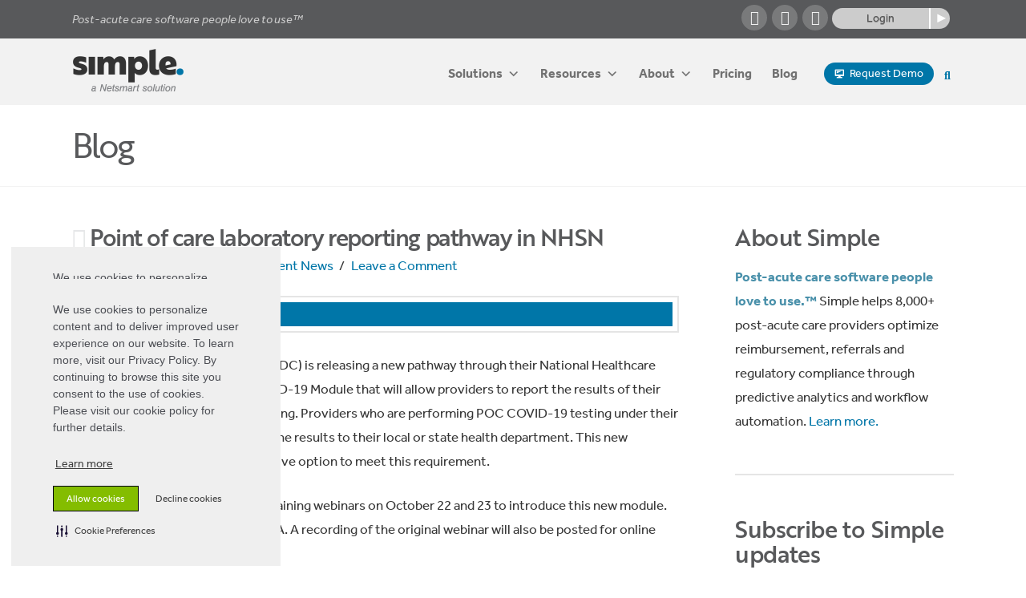

--- FILE ---
content_type: text/html; charset=UTF-8
request_url: https://www.simpleltc.com/point-of-care-laboratory-reporting-pathway-in-nhsn/
body_size: 22206
content:
<!DOCTYPE html>
<html class="no-js" lang="en-US">
<head>
<meta charset="UTF-8">
<meta name="viewport" content="width=device-width, initial-scale=1.0">
<link rel="pingback" href="https://www.simple.health/xmlrpc.php">
<meta name='robots' content='index, follow, max-image-preview:large, max-snippet:-1, max-video-preview:-1' />
	<style>img:is([sizes="auto" i], [sizes^="auto," i]) { contain-intrinsic-size: 3000px 1500px }</style>
	<!-- After adding this script, call setConsentBannerParams({uuid: <unique id> }) to set unique ID for a customer.  -->
<script>
(function () {
	var s = document.createElement('script');
	s.src = 'https://cdn-prod.securiti.ai/consent/cookie-consent-sdk-loader.js';
	s.setAttribute('data-tenant-uuid', 'd823dad3-72b2-4240-9d4e-f8b09a9a00ac');
	s.setAttribute('data-domain-uuid', '1b4e3c9a-065d-4751-9031-d65f759a9984');
	s.setAttribute('data-backend-url', 'https://app.securiti.ai');
	s.setAttribute('data-skip-css', 'false');
	s.defer = true;
	var parent_node = document.head || document.body;
	parent_node.appendChild(s);
})()
</script>
<!-- After adding this script, call setConsentBannerParams({uuid: <unique id> }) to set unique ID for a customer.  -->
<script type="text/javascript" src="https://cdn-prod.securiti.ai/consent/auto_blocking/d823dad3-72b2-4240-9d4e-f8b09a9a00ac/1b4e3c9a-065d-4751-9031-d65f759a9984.js"></script>

	<!-- This site is optimized with the Yoast SEO Premium plugin v26.1 (Yoast SEO v26.1.1) - https://yoast.com/wordpress/plugins/seo/ -->
	<title>Point of care laboratory reporting pathway in NHSN &#8211; Simple, a Netsmart solution</title>
	<link rel="canonical" href="https://www.simple.health/point-of-care-laboratory-reporting-pathway-in-nhsn/" />
	<meta property="og:locale" content="en_US" />
	<meta property="og:type" content="article" />
	<meta property="og:title" content="Point of care laboratory reporting pathway in NHSN" />
	<meta property="og:description" content="The Centers for Disease Control (CDC) is releasing a new pathway through their National Healthcare Safety Network (NHSN) LTCF COVID-19 Module that will allow providers to report the results of their Point of Care (POC) COVID-19 testing. Providers who are performing POC COVID-19 testing under their CLIA waiver are&nbsp;required&nbsp;to report ... Read More" />
	<meta property="og:url" content="https://www.simple.health/point-of-care-laboratory-reporting-pathway-in-nhsn/" />
	<meta property="og:site_name" content="Simple, a Netsmart solution" />
	<meta property="article:publisher" content="https://www.facebook.com/Simpleltc" />
	<meta property="article:published_time" content="2020-10-20T20:50:31+00:00" />
	<meta property="article:modified_time" content="2020-11-24T17:44:31+00:00" />
	<meta property="og:image" content="https://www.simple.health/wp-content/uploads/2020/10/poc-lab-reporting-nhsn-simpleltc.png" />
	<meta property="og:image:width" content="1600" />
	<meta property="og:image:height" content="900" />
	<meta property="og:image:type" content="image/png" />
	<meta name="author" content="Mary Madison" />
	<meta name="twitter:card" content="summary_large_image" />
	<meta name="twitter:creator" content="@simpleltc" />
	<meta name="twitter:site" content="@simpleltc" />
	<meta name="twitter:label1" content="Written by" />
	<meta name="twitter:data1" content="Mary Madison" />
	<meta name="twitter:label2" content="Est. reading time" />
	<meta name="twitter:data2" content="1 minute" />
	<script type="application/ld+json" class="yoast-schema-graph">{"@context":"https://schema.org","@graph":[{"@type":"Article","@id":"https://www.simple.health/point-of-care-laboratory-reporting-pathway-in-nhsn/#article","isPartOf":{"@id":"https://www.simple.health/point-of-care-laboratory-reporting-pathway-in-nhsn/"},"author":{"name":"Mary Madison","@id":"https://www.simple.health/#/schema/person/a21937accedc6c33c6d8c70d3276de27"},"headline":"Point of care laboratory reporting pathway in NHSN","datePublished":"2020-10-20T20:50:31+00:00","dateModified":"2020-11-24T17:44:31+00:00","mainEntityOfPage":{"@id":"https://www.simple.health/point-of-care-laboratory-reporting-pathway-in-nhsn/"},"wordCount":213,"commentCount":0,"publisher":{"@id":"https://www.simple.health/#organization"},"image":{"@id":"https://www.simple.health/point-of-care-laboratory-reporting-pathway-in-nhsn/#primaryimage"},"thumbnailUrl":"https://www.simple.health/wp-content/uploads/2020/10/poc-lab-reporting-nhsn-simpleltc.png","keywords":["COVID-19"],"articleSection":["Client News"],"inLanguage":"en-US","potentialAction":[{"@type":"CommentAction","name":"Comment","target":["https://www.simple.health/point-of-care-laboratory-reporting-pathway-in-nhsn/#respond"]}]},{"@type":"WebPage","@id":"https://www.simple.health/point-of-care-laboratory-reporting-pathway-in-nhsn/","url":"https://www.simple.health/point-of-care-laboratory-reporting-pathway-in-nhsn/","name":"Point of care laboratory reporting pathway in NHSN &#8211; Simple, a Netsmart solution","isPartOf":{"@id":"https://www.simple.health/#website"},"primaryImageOfPage":{"@id":"https://www.simple.health/point-of-care-laboratory-reporting-pathway-in-nhsn/#primaryimage"},"image":{"@id":"https://www.simple.health/point-of-care-laboratory-reporting-pathway-in-nhsn/#primaryimage"},"thumbnailUrl":"https://www.simple.health/wp-content/uploads/2020/10/poc-lab-reporting-nhsn-simpleltc.png","datePublished":"2020-10-20T20:50:31+00:00","dateModified":"2020-11-24T17:44:31+00:00","breadcrumb":{"@id":"https://www.simple.health/point-of-care-laboratory-reporting-pathway-in-nhsn/#breadcrumb"},"inLanguage":"en-US","potentialAction":[{"@type":"ReadAction","target":["https://www.simple.health/point-of-care-laboratory-reporting-pathway-in-nhsn/"]}]},{"@type":"ImageObject","inLanguage":"en-US","@id":"https://www.simple.health/point-of-care-laboratory-reporting-pathway-in-nhsn/#primaryimage","url":"https://www.simple.health/wp-content/uploads/2020/10/poc-lab-reporting-nhsn-simpleltc.png","contentUrl":"https://www.simple.health/wp-content/uploads/2020/10/poc-lab-reporting-nhsn-simpleltc.png","width":1600,"height":900},{"@type":"BreadcrumbList","@id":"https://www.simple.health/point-of-care-laboratory-reporting-pathway-in-nhsn/#breadcrumb","itemListElement":[{"@type":"ListItem","position":1,"name":"Home","item":"https://www.simple.health/"},{"@type":"ListItem","position":2,"name":"Blog-old","item":"https://www.simple.health/blog-old/"},{"@type":"ListItem","position":3,"name":"Point of care laboratory reporting pathway in NHSN"}]},{"@type":"WebSite","@id":"https://www.simple.health/#website","url":"https://www.simple.health/","name":"Simple, a Netsmart solution","description":"Post-acute care software people love to use™","publisher":{"@id":"https://www.simple.health/#organization"},"potentialAction":[{"@type":"SearchAction","target":{"@type":"EntryPoint","urlTemplate":"https://www.simple.health/?s={search_term_string}"},"query-input":{"@type":"PropertyValueSpecification","valueRequired":true,"valueName":"search_term_string"}}],"inLanguage":"en-US"},{"@type":"Organization","@id":"https://www.simple.health/#organization","name":"Simple, a Netsmart solution","url":"https://www.simple.health/","logo":{"@type":"ImageObject","inLanguage":"en-US","@id":"https://www.simple.health/#/schema/logo/image/","url":"https://www.simpleltc.com/wp-content/uploads/2023/09/logo-simple-a-netsmart-solution-seo-web.png","contentUrl":"https://www.simpleltc.com/wp-content/uploads/2023/09/logo-simple-a-netsmart-solution-seo-web.png","width":696,"height":696,"caption":"Simple, a Netsmart solution"},"image":{"@id":"https://www.simple.health/#/schema/logo/image/"},"sameAs":["https://www.facebook.com/Simpleltc","https://x.com/simpleltc","https://www.instagram.com/simpleltc/","https://www.linkedin.com/company/simpleltc"]},{"@type":"Person","@id":"https://www.simple.health/#/schema/person/a21937accedc6c33c6d8c70d3276de27","name":"Mary Madison","image":{"@type":"ImageObject","inLanguage":"en-US","@id":"https://www.simple.health/#/schema/person/image/","url":"https://secure.gravatar.com/avatar/23eac2d03b126a911b260a03a7ebaac4abc7e30f73884bcc829fba786f8fd18e?s=96&d=mm&r=g","contentUrl":"https://secure.gravatar.com/avatar/23eac2d03b126a911b260a03a7ebaac4abc7e30f73884bcc829fba786f8fd18e?s=96&d=mm&r=g","caption":"Mary Madison"},"sameAs":["https://briggshealthcare.blog/"],"url":"https://www.simple.health/author/mary/"}]}</script>
	<!-- / Yoast SEO Premium plugin. -->


<link rel='dns-prefetch' href='//www.simple.health' />
<link rel='dns-prefetch' href='//www.googletagmanager.com' />
<link rel='dns-prefetch' href='//fonts.googleapis.com' />
<link rel="alternate" type="application/rss+xml" title="Simple, a Netsmart solution &raquo; Feed" href="https://www.simple.health/feed/" />
<link rel="alternate" type="application/rss+xml" title="Simple, a Netsmart solution &raquo; Comments Feed" href="https://www.simple.health/comments/feed/" />
<link rel="alternate" type="application/rss+xml" title="Simple, a Netsmart solution &raquo; Point of care laboratory reporting pathway in NHSN Comments Feed" href="https://www.simple.health/point-of-care-laboratory-reporting-pathway-in-nhsn/feed/" />
<link rel='stylesheet' id='wp-block-library-css' href='https://www.simple.health/wp-content/plugins/gutenberg/build/block-library/style.css?ver=21.8.0' type='text/css' media='all' />
<link rel='stylesheet' id='wp-block-library-theme-css' href='https://www.simple.health/wp-content/plugins/gutenberg/build/block-library/theme.css?ver=21.8.0' type='text/css' media='all' />
<style id='classic-theme-styles-inline-css' type='text/css'>
/*! This file is auto-generated */
.wp-block-button__link{color:#fff;background-color:#32373c;border-radius:9999px;box-shadow:none;text-decoration:none;padding:calc(.667em + 2px) calc(1.333em + 2px);font-size:1.125em}.wp-block-file__button{background:#32373c;color:#fff;text-decoration:none}
</style>
<link rel='stylesheet' id='dashicons-css' href='https://www.simple.health/wp-includes/css/dashicons.min.css?ver=746e84568015459e980c71d2046faad8' type='text/css' media='all' />
<link rel='stylesheet' id='wp-components-css' href='https://www.simple.health/wp-content/plugins/gutenberg/build/components/style.css?ver=21.8.0' type='text/css' media='all' />
<link rel='stylesheet' id='wp-preferences-css' href='https://www.simple.health/wp-content/plugins/gutenberg/build/preferences/style.css?ver=21.8.0' type='text/css' media='all' />
<link rel='stylesheet' id='wp-block-editor-css' href='https://www.simple.health/wp-content/plugins/gutenberg/build/block-editor/style.css?ver=21.8.0' type='text/css' media='all' />
<link rel='stylesheet' id='popup-maker-block-library-style-css' href='https://www.simple.health/wp-content/plugins/popup-maker/dist/packages/block-library-style.css?ver=dbea705cfafe089d65f1' type='text/css' media='all' />
<link rel='stylesheet' id='essgrid-blocks-editor-css-css' href='https://www.simple.health/wp-content/plugins/essential-grid/admin/includes/builders/gutenberg/build/index.css?ver=1756235662' type='text/css' media='all' />
<style id='global-styles-inline-css' type='text/css'>
:root{--wp--preset--aspect-ratio--square: 1;--wp--preset--aspect-ratio--4-3: 4/3;--wp--preset--aspect-ratio--3-4: 3/4;--wp--preset--aspect-ratio--3-2: 3/2;--wp--preset--aspect-ratio--2-3: 2/3;--wp--preset--aspect-ratio--16-9: 16/9;--wp--preset--aspect-ratio--9-16: 9/16;--wp--preset--color--black: #000000;--wp--preset--color--cyan-bluish-gray: #abb8c3;--wp--preset--color--white: #ffffff;--wp--preset--color--pale-pink: #f78da7;--wp--preset--color--vivid-red: #cf2e2e;--wp--preset--color--luminous-vivid-orange: #ff6900;--wp--preset--color--luminous-vivid-amber: #fcb900;--wp--preset--color--light-green-cyan: #7bdcb5;--wp--preset--color--vivid-green-cyan: #00d084;--wp--preset--color--pale-cyan-blue: #8ed1fc;--wp--preset--color--vivid-cyan-blue: #0693e3;--wp--preset--color--vivid-purple: #9b51e0;--wp--preset--gradient--vivid-cyan-blue-to-vivid-purple: linear-gradient(135deg,rgb(6,147,227) 0%,rgb(155,81,224) 100%);--wp--preset--gradient--light-green-cyan-to-vivid-green-cyan: linear-gradient(135deg,rgb(122,220,180) 0%,rgb(0,208,130) 100%);--wp--preset--gradient--luminous-vivid-amber-to-luminous-vivid-orange: linear-gradient(135deg,rgb(252,185,0) 0%,rgb(255,105,0) 100%);--wp--preset--gradient--luminous-vivid-orange-to-vivid-red: linear-gradient(135deg,rgb(255,105,0) 0%,rgb(207,46,46) 100%);--wp--preset--gradient--very-light-gray-to-cyan-bluish-gray: linear-gradient(135deg,rgb(238,238,238) 0%,rgb(169,184,195) 100%);--wp--preset--gradient--cool-to-warm-spectrum: linear-gradient(135deg,rgb(74,234,220) 0%,rgb(151,120,209) 20%,rgb(207,42,186) 40%,rgb(238,44,130) 60%,rgb(251,105,98) 80%,rgb(254,248,76) 100%);--wp--preset--gradient--blush-light-purple: linear-gradient(135deg,rgb(255,206,236) 0%,rgb(152,150,240) 100%);--wp--preset--gradient--blush-bordeaux: linear-gradient(135deg,rgb(254,205,165) 0%,rgb(254,45,45) 50%,rgb(107,0,62) 100%);--wp--preset--gradient--luminous-dusk: linear-gradient(135deg,rgb(255,203,112) 0%,rgb(199,81,192) 50%,rgb(65,88,208) 100%);--wp--preset--gradient--pale-ocean: linear-gradient(135deg,rgb(255,245,203) 0%,rgb(182,227,212) 50%,rgb(51,167,181) 100%);--wp--preset--gradient--electric-grass: linear-gradient(135deg,rgb(202,248,128) 0%,rgb(113,206,126) 100%);--wp--preset--gradient--midnight: linear-gradient(135deg,rgb(2,3,129) 0%,rgb(40,116,252) 100%);--wp--preset--font-size--small: 13px;--wp--preset--font-size--medium: 20px;--wp--preset--font-size--large: 36px;--wp--preset--font-size--x-large: 42px;--wp--preset--spacing--20: 0.44rem;--wp--preset--spacing--30: 0.67rem;--wp--preset--spacing--40: 1rem;--wp--preset--spacing--50: 1.5rem;--wp--preset--spacing--60: 2.25rem;--wp--preset--spacing--70: 3.38rem;--wp--preset--spacing--80: 5.06rem;--wp--preset--shadow--natural: 6px 6px 9px rgba(0, 0, 0, 0.2);--wp--preset--shadow--deep: 12px 12px 50px rgba(0, 0, 0, 0.4);--wp--preset--shadow--sharp: 6px 6px 0px rgba(0, 0, 0, 0.2);--wp--preset--shadow--outlined: 6px 6px 0px -3px rgb(255, 255, 255), 6px 6px rgb(0, 0, 0);--wp--preset--shadow--crisp: 6px 6px 0px rgb(0, 0, 0);}:where(.is-layout-flex){gap: 0.5em;}:where(.is-layout-grid){gap: 0.5em;}body .is-layout-flex{display: flex;}.is-layout-flex{flex-wrap: wrap;align-items: center;}.is-layout-flex > :is(*, div){margin: 0;}body .is-layout-grid{display: grid;}.is-layout-grid > :is(*, div){margin: 0;}:where(.wp-block-columns.is-layout-flex){gap: 2em;}:where(.wp-block-columns.is-layout-grid){gap: 2em;}:where(.wp-block-post-template.is-layout-flex){gap: 1.25em;}:where(.wp-block-post-template.is-layout-grid){gap: 1.25em;}.has-black-color{color: var(--wp--preset--color--black) !important;}.has-cyan-bluish-gray-color{color: var(--wp--preset--color--cyan-bluish-gray) !important;}.has-white-color{color: var(--wp--preset--color--white) !important;}.has-pale-pink-color{color: var(--wp--preset--color--pale-pink) !important;}.has-vivid-red-color{color: var(--wp--preset--color--vivid-red) !important;}.has-luminous-vivid-orange-color{color: var(--wp--preset--color--luminous-vivid-orange) !important;}.has-luminous-vivid-amber-color{color: var(--wp--preset--color--luminous-vivid-amber) !important;}.has-light-green-cyan-color{color: var(--wp--preset--color--light-green-cyan) !important;}.has-vivid-green-cyan-color{color: var(--wp--preset--color--vivid-green-cyan) !important;}.has-pale-cyan-blue-color{color: var(--wp--preset--color--pale-cyan-blue) !important;}.has-vivid-cyan-blue-color{color: var(--wp--preset--color--vivid-cyan-blue) !important;}.has-vivid-purple-color{color: var(--wp--preset--color--vivid-purple) !important;}.has-black-background-color{background-color: var(--wp--preset--color--black) !important;}.has-cyan-bluish-gray-background-color{background-color: var(--wp--preset--color--cyan-bluish-gray) !important;}.has-white-background-color{background-color: var(--wp--preset--color--white) !important;}.has-pale-pink-background-color{background-color: var(--wp--preset--color--pale-pink) !important;}.has-vivid-red-background-color{background-color: var(--wp--preset--color--vivid-red) !important;}.has-luminous-vivid-orange-background-color{background-color: var(--wp--preset--color--luminous-vivid-orange) !important;}.has-luminous-vivid-amber-background-color{background-color: var(--wp--preset--color--luminous-vivid-amber) !important;}.has-light-green-cyan-background-color{background-color: var(--wp--preset--color--light-green-cyan) !important;}.has-vivid-green-cyan-background-color{background-color: var(--wp--preset--color--vivid-green-cyan) !important;}.has-pale-cyan-blue-background-color{background-color: var(--wp--preset--color--pale-cyan-blue) !important;}.has-vivid-cyan-blue-background-color{background-color: var(--wp--preset--color--vivid-cyan-blue) !important;}.has-vivid-purple-background-color{background-color: var(--wp--preset--color--vivid-purple) !important;}.has-black-border-color{border-color: var(--wp--preset--color--black) !important;}.has-cyan-bluish-gray-border-color{border-color: var(--wp--preset--color--cyan-bluish-gray) !important;}.has-white-border-color{border-color: var(--wp--preset--color--white) !important;}.has-pale-pink-border-color{border-color: var(--wp--preset--color--pale-pink) !important;}.has-vivid-red-border-color{border-color: var(--wp--preset--color--vivid-red) !important;}.has-luminous-vivid-orange-border-color{border-color: var(--wp--preset--color--luminous-vivid-orange) !important;}.has-luminous-vivid-amber-border-color{border-color: var(--wp--preset--color--luminous-vivid-amber) !important;}.has-light-green-cyan-border-color{border-color: var(--wp--preset--color--light-green-cyan) !important;}.has-vivid-green-cyan-border-color{border-color: var(--wp--preset--color--vivid-green-cyan) !important;}.has-pale-cyan-blue-border-color{border-color: var(--wp--preset--color--pale-cyan-blue) !important;}.has-vivid-cyan-blue-border-color{border-color: var(--wp--preset--color--vivid-cyan-blue) !important;}.has-vivid-purple-border-color{border-color: var(--wp--preset--color--vivid-purple) !important;}.has-vivid-cyan-blue-to-vivid-purple-gradient-background{background: var(--wp--preset--gradient--vivid-cyan-blue-to-vivid-purple) !important;}.has-light-green-cyan-to-vivid-green-cyan-gradient-background{background: var(--wp--preset--gradient--light-green-cyan-to-vivid-green-cyan) !important;}.has-luminous-vivid-amber-to-luminous-vivid-orange-gradient-background{background: var(--wp--preset--gradient--luminous-vivid-amber-to-luminous-vivid-orange) !important;}.has-luminous-vivid-orange-to-vivid-red-gradient-background{background: var(--wp--preset--gradient--luminous-vivid-orange-to-vivid-red) !important;}.has-very-light-gray-to-cyan-bluish-gray-gradient-background{background: var(--wp--preset--gradient--very-light-gray-to-cyan-bluish-gray) !important;}.has-cool-to-warm-spectrum-gradient-background{background: var(--wp--preset--gradient--cool-to-warm-spectrum) !important;}.has-blush-light-purple-gradient-background{background: var(--wp--preset--gradient--blush-light-purple) !important;}.has-blush-bordeaux-gradient-background{background: var(--wp--preset--gradient--blush-bordeaux) !important;}.has-luminous-dusk-gradient-background{background: var(--wp--preset--gradient--luminous-dusk) !important;}.has-pale-ocean-gradient-background{background: var(--wp--preset--gradient--pale-ocean) !important;}.has-electric-grass-gradient-background{background: var(--wp--preset--gradient--electric-grass) !important;}.has-midnight-gradient-background{background: var(--wp--preset--gradient--midnight) !important;}.has-small-font-size{font-size: var(--wp--preset--font-size--small) !important;}.has-medium-font-size{font-size: var(--wp--preset--font-size--medium) !important;}.has-large-font-size{font-size: var(--wp--preset--font-size--large) !important;}.has-x-large-font-size{font-size: var(--wp--preset--font-size--x-large) !important;}
:where(.wp-block-columns.is-layout-flex){gap: 2em;}:where(.wp-block-columns.is-layout-grid){gap: 2em;}
:root :where(.wp-block-pullquote){font-size: 1.5em;line-height: 1.6;}
:where(.wp-block-post-template.is-layout-flex){gap: 1.25em;}:where(.wp-block-post-template.is-layout-grid){gap: 1.25em;}
:where(.wp-block-term-template.is-layout-flex){gap: 1.25em;}:where(.wp-block-term-template.is-layout-grid){gap: 1.25em;}
</style>
<link rel='stylesheet' id='megamenu-css' href='https://www.simple.health/wp-content/uploads/maxmegamenu/style.css?ver=bf2c45' type='text/css' media='all' />
<link rel='stylesheet' id='megamenu-genericons-css' href='https://www.simple.health/wp-content/plugins/megamenu-pro/icons/genericons/genericons/genericons.css?ver=2.4.2' type='text/css' media='all' />
<link rel='stylesheet' id='megamenu-fontawesome-css' href='https://www.simple.health/wp-content/plugins/megamenu-pro/icons/fontawesome/css/font-awesome.min.css?ver=2.4.2' type='text/css' media='all' />
<link rel='stylesheet' id='megamenu-fontawesome5-css' href='https://www.simple.health/wp-content/plugins/megamenu-pro/icons/fontawesome5/css/all.min.css?ver=2.4.2' type='text/css' media='all' />
<link rel='stylesheet' id='megamenu-fontawesome6-css' href='https://www.simple.health/wp-content/plugins/megamenu-pro/icons/fontawesome6/css/all.min.css?ver=2.4.2' type='text/css' media='all' />
<link rel='stylesheet' id='x-stack-css' href='https://www.simple.health/wp-content/themes/x/framework/dist/css/site/stacks/renew.css?ver=10.7.6' type='text/css' media='all' />
<link rel='stylesheet' id='x-child-css' href='https://www.simple.health/wp-content/themes/x-child/style.css?ver=10.7.6' type='text/css' media='all' />
<link rel='stylesheet' id='tp-fontello-css' href='https://www.simple.health/wp-content/plugins/essential-grid/public/assets/font/fontello/css/fontello.css?ver=3.1.9.3' type='text/css' media='all' />
<link rel='stylesheet' id='esg-plugin-settings-css' href='https://www.simple.health/wp-content/plugins/essential-grid/public/assets/css/settings.css?ver=3.1.9.3' type='text/css' media='all' />
<link rel='stylesheet' id='tp-lato-css' href='https://fonts.googleapis.com/css?family=Lato&#038;ver=746e84568015459e980c71d2046faad8' type='text/css' media='all' />
<link rel='stylesheet' id='tp-raleway-css' href='https://fonts.googleapis.com/css?family=Raleway&#038;ver=746e84568015459e980c71d2046faad8' type='text/css' media='all' />
<link rel='stylesheet' id='tp-open-sans-css' href='https://fonts.googleapis.com/css?family=Open+Sans%3A300%2C400%2C600%2C700%2C800&#038;ver=746e84568015459e980c71d2046faad8' type='text/css' media='all' />
<link rel='stylesheet' id='tp-martel-sans-css' href='https://fonts.googleapis.com/css?family=Martel+Sans%3A+300%2C400%2C500%2C600%2C700&#038;ver=746e84568015459e980c71d2046faad8' type='text/css' media='all' />
<link rel='stylesheet' id='tp-raleway-015351-css' href='https://fonts.googleapis.com/css?family=Raleway%3A100%2C200%2C300%2C400%2C500%2C600%2C700%2C800%2C900&#038;ver=746e84568015459e980c71d2046faad8' type='text/css' media='all' />
<link rel='stylesheet' id='tp-droid-serif-css' href='https://fonts.googleapis.com/css?family=Droid+Serif%3A400%2C700&#038;ver=746e84568015459e980c71d2046faad8' type='text/css' media='all' />
<style id='cs-inline-css' type='text/css'>
@media (min-width:1200px){.x-hide-xl{display:none !important;}}@media (min-width:979px) and (max-width:1199px){.x-hide-lg{display:none !important;}}@media (min-width:767px) and (max-width:978px){.x-hide-md{display:none !important;}}@media (min-width:480px) and (max-width:766px){.x-hide-sm{display:none !important;}}@media (max-width:479px){.x-hide-xs{display:none !important;}} a,h1 a:hover,h2 a:hover,h3 a:hover,h4 a:hover,h5 a:hover,h6 a:hover,.x-comment-time:hover,#reply-title small a,.comment-reply-link:hover,.x-comment-author a:hover,.x-recent-posts a:hover .h-recent-posts{color:#0076a8;}a:hover,#reply-title small a:hover{color:#0093b2;}.entry-title i,.entry-title svg{color:#e6e7e8;}a.x-img-thumbnail:hover,li.bypostauthor > article.comment{border-color:#0076a8;}.flex-direction-nav a,.flex-control-nav a:hover,.flex-control-nav a.flex-active,.x-dropcap,.x-skill-bar .bar,.x-pricing-column.featured h2,.h-comments-title small,.x-pagination a:hover,.woocommerce-pagination a:hover,.x-entry-share .x-share:hover,.entry-thumb,.widget_tag_cloud .tagcloud a:hover,.widget_product_tag_cloud .tagcloud a:hover,.x-highlight,.x-recent-posts .x-recent-posts-img:after,.x-portfolio-filters{background-color:#0076a8;}.x-portfolio-filters:hover{background-color:#0093b2;}.x-main{width:calc(72% - 3.20197%);}.x-sidebar{width:calc(100% - 3.20197% - 72%);}.h-landmark{font-weight:400;}.x-comment-author a{color:#363636;}.x-comment-author a,.comment-form-author label,.comment-form-email label,.comment-form-url label,.comment-form-rating label,.comment-form-comment label,.widget_calendar #wp-calendar caption,.widget_calendar #wp-calendar th,.x-accordion-heading .x-accordion-toggle,.x-nav-tabs > li > a:hover,.x-nav-tabs > .active > a,.x-nav-tabs > .active > a:hover{color:#58595b;}.widget_calendar #wp-calendar th{border-bottom-color:#58595b;}.x-pagination span.current,.woocommerce-pagination span[aria-current],.x-portfolio-filters-menu,.widget_tag_cloud .tagcloud a,.h-feature-headline span i,.widget_price_filter .ui-slider .ui-slider-handle{background-color:#58595b;}@media (max-width:978.98px){}html{font-size:16px;}@media (min-width:500px){html{font-size:calc(16px + (17 - 16) * ((100vw - 500px) / (1000 - 500)));}}@media (min-width:1000px){html{font-size:17px;}}body{font-style:normal;font-weight:400;color:#363636;background-color:;}.w-b{font-weight:400 !important;}h1,h2,h3,h4,h5,h6,.h1,.h2,.h3,.h4,.h5,.h6,.x-text-headline{font-family:"brother-1816",sans-serif;font-style:normal;font-weight:500;}h1,.h1{letter-spacing:-0.05em;}h2,.h2{letter-spacing:-0.04em;}h3,.h3{letter-spacing:-0.03em;}h4,.h4{letter-spacing:-0.02em;}h5,.h5{letter-spacing:-0.01em;}h6,.h6{letter-spacing:-0.01em;}.w-h{font-weight:500 !important;}.x-container.width{width:90%;}.x-container.max{max-width:1100px;}.x-bar-content.x-container.width{flex-basis:90%;}.x-main.full{float:none;clear:both;display:block;width:auto;}@media (max-width:978.98px){.x-main.full,.x-main.left,.x-main.right,.x-sidebar.left,.x-sidebar.right{float:none;display:block;width:auto !important;}}.entry-header,.entry-content{font-size:1rem;}body,input,button,select,textarea{font-family:"effra",sans-serif;}h1,h2,h3,h4,h5,h6,.h1,.h2,.h3,.h4,.h5,.h6,h1 a,h2 a,h3 a,h4 a,h5 a,h6 a,.h1 a,.h2 a,.h3 a,.h4 a,.h5 a,.h6 a,blockquote{color:#58595b;}.cfc-h-tx{color:#58595b !important;}.cfc-h-bd{border-color:#58595b !important;}.cfc-h-bg{background-color:#58595b !important;}.cfc-b-tx{color:#363636 !important;}.cfc-b-bd{border-color:#363636 !important;}.cfc-b-bg{background-color:#363636 !important;}.x-btn,.button,[type="submit"]{color:rgb(255,255,255);border-color:transparent;background-color:#0076a8;text-shadow:0 0.075em 0.075em rgba(0,0,0,0.5);border-radius:100em;}.x-btn:hover,.button:hover,[type="submit"]:hover{color:rgb(255,255,255);border-color:transparent;background-color:#0093b2;text-shadow:0 0.075em 0.075em rgba(0,0,0,0.5);}.x-btn.x-btn-real,.x-btn.x-btn-real:hover{margin-bottom:0.25em;text-shadow:0 0.075em 0.075em rgba(0,0,0,0.65);}.x-btn.x-btn-real{box-shadow:0 0.25em 0 0 #ed44a9,0 4px 9px rgba(0,0,0,0.75);}.x-btn.x-btn-real:hover{box-shadow:0 0.25em 0 0 #c41d7c,0 4px 9px rgba(0,0,0,0.75);}.x-btn.x-btn-flat,.x-btn.x-btn-flat:hover{margin-bottom:0;text-shadow:0 0.075em 0.075em rgba(0,0,0,0.65);box-shadow:none;}.x-btn.x-btn-transparent,.x-btn.x-btn-transparent:hover{margin-bottom:0;border-width:3px;text-shadow:none;text-transform:uppercase;background-color:transparent;box-shadow:none;}body .gform_wrapper .gfield_required{color:#0076a8;}body .gform_wrapper h2.gsection_title,body .gform_wrapper h3.gform_title,body .gform_wrapper .top_label .gfield_label,body .gform_wrapper .left_label .gfield_label,body .gform_wrapper .right_label .gfield_label{font-weight:500;}body .gform_wrapper h2.gsection_title{letter-spacing:-0.04em!important;}body .gform_wrapper h3.gform_title{letter-spacing:-0.03em!important;}body .gform_wrapper .top_label .gfield_label,body .gform_wrapper .left_label .gfield_label,body .gform_wrapper .right_label .gfield_label{color:#58595b;}body .gform_wrapper .validation_message{font-weight:400;}.x-topbar .p-info,.x-topbar .p-info a,.x-topbar .x-social-global a{color:#f2f2f2;}.x-topbar .p-info a:hover{color:#f2f2f2;}.x-topbar{background-color:#58595b;}.x-navbar .desktop .x-nav > li:before{padding-top:44px;}.x-navbar .desktop .x-nav > li > a,.x-navbar .desktop .sub-menu li > a,.x-navbar .mobile .x-nav li a{color:#727272;}.x-navbar .desktop .x-nav > li > a:hover,.x-navbar .desktop .x-nav > .x-active > a,.x-navbar .desktop .x-nav > .current-menu-item > a,.x-navbar .desktop .sub-menu li > a:hover,.x-navbar .desktop .sub-menu li.x-active > a,.x-navbar .desktop .sub-menu li.current-menu-item > a,.x-navbar .desktop .x-nav .x-megamenu > .sub-menu > li > a,.x-navbar .mobile .x-nav li > a:hover,.x-navbar .mobile .x-nav li.x-active > a,.x-navbar .mobile .x-nav li.current-menu-item > a{color:#4990aa;}.x-btn-navbar,.x-btn-navbar:hover{color:#ffffff;}.x-navbar .desktop .sub-menu li:before,.x-navbar .desktop .sub-menu li:after{background-color:#727272;}.x-navbar,.x-navbar .sub-menu{background-color:#f2f2f2 !important;}.x-btn-navbar,.x-btn-navbar.collapsed:hover{background-color:#5b5b5b;}.x-btn-navbar.collapsed{background-color:#7c7c7c;}.x-navbar .desktop .x-nav > li > a:hover > span,.x-navbar .desktop .x-nav > li.x-active > a > span,.x-navbar .desktop .x-nav > li.current-menu-item > a > span{box-shadow:0 2px 0 0 #4990aa;}.x-navbar .desktop .x-nav > li > a{height:82px;padding-top:44px;}.x-navbar .desktop .x-nav > li ul{top:82px;}.x-colophon.bottom{background-color:#58595b;}.x-colophon.bottom,.x-colophon.bottom a,.x-colophon.bottom .x-social-global a{color:#ffffff;}body.x-navbar-fixed-top-active .x-navbar-wrap{height:82px;}.x-navbar-inner{min-height:82px;}.x-brand{margin-top:12px;font-family:inherit;font-size:36px;font-style:normal;font-weight:400;letter-spacing:0em;color:#ffffff;}.x-brand:hover,.x-brand:focus{color:#ffffff;}.x-brand img{width:calc(280px / 2);}.x-navbar .x-nav-wrap .x-nav > li > a{font-family:inherit;font-style:normal;font-weight:400;letter-spacing:0.05em;}.x-navbar .desktop .x-nav > li > a{font-size:14px;}.x-navbar .desktop .x-nav > li > a:not(.x-btn-navbar-woocommerce){padding-left:15px;padding-right:15px;}.x-navbar .desktop .x-nav > li > a > span{margin-right:-0.05em;}.x-btn-navbar{margin-top:18px;}.x-btn-navbar,.x-btn-navbar.collapsed{font-size:18px;}@media (max-width:979px){body.x-navbar-fixed-top-active .x-navbar-wrap{height:auto;}.x-widgetbar{left:0;right:0;}}.x-colophon.bottom{background-color:#58595b;}.x-colophon.bottom,.x-colophon.bottom a,.x-colophon.bottom .x-social-global a{color:#ffffff;}.bg .mejs-container,.x-video .mejs-container{position:unset !important;} @font-face{font-family:'FontAwesomePro';font-style:normal;font-weight:900;font-display:block;src:url('https://www.simple.health/wp-content/plugins/cornerstone/assets/fonts/fa-solid-900.woff2?ver=6.7.2') format('woff2'),url('https://www.simple.health/wp-content/plugins/cornerstone/assets/fonts/fa-solid-900.ttf?ver=6.7.2') format('truetype');}[data-x-fa-pro-icon]{font-family:"FontAwesomePro" !important;}[data-x-fa-pro-icon]:before{content:attr(data-x-fa-pro-icon);}[data-x-icon],[data-x-icon-o],[data-x-icon-l],[data-x-icon-s],[data-x-icon-b],[data-x-icon-sr],[data-x-icon-ss],[data-x-icon-sl],[data-x-fa-pro-icon],[class*="cs-fa-"]{display:inline-flex;font-style:normal;font-weight:400;text-decoration:inherit;text-rendering:auto;-webkit-font-smoothing:antialiased;-moz-osx-font-smoothing:grayscale;}[data-x-icon].left,[data-x-icon-o].left,[data-x-icon-l].left,[data-x-icon-s].left,[data-x-icon-b].left,[data-x-icon-sr].left,[data-x-icon-ss].left,[data-x-icon-sl].left,[data-x-fa-pro-icon].left,[class*="cs-fa-"].left{margin-right:0.5em;}[data-x-icon].right,[data-x-icon-o].right,[data-x-icon-l].right,[data-x-icon-s].right,[data-x-icon-b].right,[data-x-icon-sr].right,[data-x-icon-ss].right,[data-x-icon-sl].right,[data-x-fa-pro-icon].right,[class*="cs-fa-"].right{margin-left:0.5em;}[data-x-icon]:before,[data-x-icon-o]:before,[data-x-icon-l]:before,[data-x-icon-s]:before,[data-x-icon-b]:before,[data-x-icon-sr]:before,[data-x-icon-ss]:before,[data-x-icon-sl]:before,[data-x-fa-pro-icon]:before,[class*="cs-fa-"]:before{line-height:1;}@font-face{font-family:'FontAwesome';font-style:normal;font-weight:900;font-display:block;src:url('https://www.simple.health/wp-content/plugins/cornerstone/assets/fonts/fa-solid-900.woff2?ver=6.7.2') format('woff2'),url('https://www.simple.health/wp-content/plugins/cornerstone/assets/fonts/fa-solid-900.ttf?ver=6.7.2') format('truetype');}[data-x-icon],[data-x-icon-s],[data-x-icon][class*="cs-fa-"]{font-family:"FontAwesome" !important;font-weight:900;}[data-x-icon]:before,[data-x-icon][class*="cs-fa-"]:before{content:attr(data-x-icon);}[data-x-icon-s]:before{content:attr(data-x-icon-s);}@font-face{font-family:'FontAwesomeRegular';font-style:normal;font-weight:400;font-display:block;src:url('https://www.simple.health/wp-content/plugins/cornerstone/assets/fonts/fa-regular-400.woff2?ver=6.7.2') format('woff2'),url('https://www.simple.health/wp-content/plugins/cornerstone/assets/fonts/fa-regular-400.ttf?ver=6.7.2') format('truetype');}@font-face{font-family:'FontAwesomePro';font-style:normal;font-weight:400;font-display:block;src:url('https://www.simple.health/wp-content/plugins/cornerstone/assets/fonts/fa-regular-400.woff2?ver=6.7.2') format('woff2'),url('https://www.simple.health/wp-content/plugins/cornerstone/assets/fonts/fa-regular-400.ttf?ver=6.7.2') format('truetype');}[data-x-icon-o]{font-family:"FontAwesomeRegular" !important;}[data-x-icon-o]:before{content:attr(data-x-icon-o);}@font-face{font-family:'FontAwesomeLight';font-style:normal;font-weight:300;font-display:block;src:url('https://www.simple.health/wp-content/plugins/cornerstone/assets/fonts/fa-light-300.woff2?ver=6.7.2') format('woff2'),url('https://www.simple.health/wp-content/plugins/cornerstone/assets/fonts/fa-light-300.ttf?ver=6.7.2') format('truetype');}@font-face{font-family:'FontAwesomePro';font-style:normal;font-weight:300;font-display:block;src:url('https://www.simple.health/wp-content/plugins/cornerstone/assets/fonts/fa-light-300.woff2?ver=6.7.2') format('woff2'),url('https://www.simple.health/wp-content/plugins/cornerstone/assets/fonts/fa-light-300.ttf?ver=6.7.2') format('truetype');}[data-x-icon-l]{font-family:"FontAwesomeLight" !important;font-weight:300;}[data-x-icon-l]:before{content:attr(data-x-icon-l);}@font-face{font-family:'FontAwesomeBrands';font-style:normal;font-weight:normal;font-display:block;src:url('https://www.simple.health/wp-content/plugins/cornerstone/assets/fonts/fa-brands-400.woff2?ver=6.7.2') format('woff2'),url('https://www.simple.health/wp-content/plugins/cornerstone/assets/fonts/fa-brands-400.ttf?ver=6.7.2') format('truetype');}[data-x-icon-b]{font-family:"FontAwesomeBrands" !important;}[data-x-icon-b]:before{content:attr(data-x-icon-b);}.widget.widget_rss li .rsswidget:before{content:"\f35d";padding-right:0.4em;font-family:"FontAwesome";}.text-white h2,.text-white h2 a,.text-white h2 a:hover,.text-white p,.text-white .x-btn{color:#fff;}.text-white .x-btn{border-color:#fff;}.text-white h2 a:hover,.text-white .x-btn:hover{opacity:0.75;}.x-flexslider{background-color:transparent;}.x-colophon.top{background-color:#cccccc;}table.comparison-table{width:75%;}table.custom-table td{width:16.66667%;}.x-counter .number{font-weight:400;}.x-counter .prefix{font-weight:400;}.x-counter .suffix{font-weight:400;}.x-cite{font-weight:400;}.x-nav-tabs.top>.active>a,.x-nav-tabs.top>.active>a:hover{color:#b71818 !important;background-color:#f0f0f0;border-color:#f0f0f0;}.x-nav-tabs.top>li>a{font-size:20px !important;}.x-tab-content>.active{background-color:#f0f0f0;}body .gform_wrapper input[type="submit"],body .gform_wrapper button{background-color:#002855;color:white;padding:12px 24px;border-radius:4px;font-weight:600;border:none;font-size:16px;text-transform:uppercase;letter-spacing:0.5px;transition:background-color 0.3s ease;}body .gform_wrapper input[type="submit"]:hover,body .gform_wrapper button:hover{background-color:#001d3a;}
</style>
<script type="text/javascript" src="https://www.simple.health/wp-includes/js/jquery/jquery.min.js?ver=3.7.1" id="jquery-core-js"></script>
<script type="text/javascript" src="https://www.simple.health/wp-includes/js/jquery/jquery-migrate.min.js?ver=3.4.1" id="jquery-migrate-js"></script>

<!-- Google tag (gtag.js) snippet added by Site Kit -->
<!-- Google Analytics snippet added by Site Kit -->
<script type="text/javascript" src="https://www.googletagmanager.com/gtag/js?id=GT-PL3D5SW" id="google_gtagjs-js" async></script>
<script type="text/javascript" id="google_gtagjs-js-after">
/* <![CDATA[ */
window.dataLayer = window.dataLayer || [];function gtag(){dataLayer.push(arguments);}
gtag("set","linker",{"domains":["www.simple.health"]});
gtag("js", new Date());
gtag("set", "developer_id.dZTNiMT", true);
gtag("config", "GT-PL3D5SW", {"googlesitekit_post_type":"post","googlesitekit_post_author":"Mary Madison"});
/* ]]> */
</script>
<link rel="https://api.w.org/" href="https://www.simple.health/wp-json/" /><link rel="alternate" title="JSON" type="application/json" href="https://www.simple.health/wp-json/wp/v2/posts/11479" /><link rel='shortlink' href='https://www.simple.health/?p=11479' />
<link rel="alternate" title="oEmbed (JSON)" type="application/json+oembed" href="https://www.simple.health/wp-json/oembed/1.0/embed?url=https%3A%2F%2Fwww.simple.health%2Fpoint-of-care-laboratory-reporting-pathway-in-nhsn%2F" />
<link rel="alternate" title="oEmbed (XML)" type="text/xml+oembed" href="https://www.simple.health/wp-json/oembed/1.0/embed?url=https%3A%2F%2Fwww.simple.health%2Fpoint-of-care-laboratory-reporting-pathway-in-nhsn%2F&#038;format=xml" />
<style>.wf-loading a,.wf-loading p,.wf-loading ul,.wf-loading ol,.wf-loading dl,.wf-loading h1,.wf-loading h2,.wf-loading h3,.wf-loading h4,.wf-loading h5,.wf-loading h6,.wf-loading em,.wf-loading pre,.wf-loading cite,.wf-loading span,.wf-loading table,.wf-loading strong,.wf-loading blockquote{visibility:hidden !important;}</style><meta name="generator" content="Site Kit by Google 1.166.0" />   <style>
	/***
	 * Gobal "Period" Styles
	 */
	.x-container .x-brand.img {
		position: absolute;
		z-index: 10;
	}

	#mega-menu-wrap-primary {
		clear: right;
		margin: 30px 0 0 0;
		background: transparent;
	}

	#mega-menu-primary li.menu-item.x-menu-item.x-menu-item-search {
		display: inline !important;
		vertical-align: bottom;
		margin: 0 0 0 13px;
	}

	.period::after {
	  content: '.';
	  color: #0076a8;
      margin-left: 1px;
	  margin-right: -16px; /*Corrects the line wrapping under specific circumstances.*/
	  margin-bottom: -1px;
	  display: inline-block;
	  line-height: inherit;
	  line-height: 0.0em;
	  white-space: nowrap;
	}

	.period.extra-large::after {
	  font-size:180%;
	}

	.period.large::after {
	  font-size:160%;
	}

	.period.medium::after {
	  font-size: 130%;
	}

	.period.small::after,
	.period::after {
	  font-size: 102%;
	}
	
	.period.snf::after {
		color: #0076a8;
	}

	.period.spbj::after,
	.period.pbj::after {
		color: #84BD00;
	}
	.period.shh::after,
	.period.oasis::after {
		color: #753BBD;
	}
	.period.state::after {
		color: #f47f28;
	}
	.period.zc::after,
	.period.core::after {
		color: #044973;
	}
	 
	/***
	* Old Login / Demo styles
	*/
	.x-social-global a:hover i {color: white;}
	
	.x-social-global .sltc-login,
	.x-social-global .sltc-demo {
		color: #FFF !important;
		font-size: 0.8em !important;
		line-height: 27px !important;
		height: auto !important;
		width: 130px !important;
		border-radius: 4px !important;
		top: -1px !important;
		position: relative !important;
	}
	.x-social-global .sltc-login {
		background: #006197 !important;
		margin-left: 15px !important;
	}
	.x-social-global .sltc-login:hover {
		background: #4b91ab !important;
		color: #FFF !important;
	}
	.x-social-global .sltc-demo {
		background: #DF6667 !important;
		margin-left: 10px !important;
	}
	.x-social-global .sltc-demo:hover {
		background: #e68283 !important;
		color: #FFF !important;
	}
	footer .x-social-global #sltc-login-container,
	footer .x-social-global .sltc-demo {
		display: none !important;
	}
	/***
	* New Logic Styles
	*/
	#sltc-login-container {
	  position: relative ;
	  width: 147px ;
	  height: 26px ;
	  background-color: #0076A8 ;
	  border-radius: 15px ;
	  margin: 5px ;
	  display: inline-block ;
	  position: relative;
	  float: right;
	  top: -1px;
	}
	#sltc-login-container.spbj {
		background-color: #84BD00 ;
	}
	#sltc-login-container.shh {
		background-color: #753BBD;
	}
	#sltc-login-container.zc {
		background-color: #044973;
	}
	#sltc-login-container.default {
	  background-color: #CCC ;
	}
	#sltc-login-container:hover {
	  border-bottom-left-radius: 0 ;
	  border-bottom-right-radius: 0 ;
	}
	#sltc-login-container:hover>.menu {
	  display: block ;
	}
	#sltc-login-container .btn-control span {
	  transform: rotate(-90deg) ;
	  display: block ;
	}
	#sltc-login-container:hover .btn-control span {
	  transform: none ;
	  display: inline ;
	}
	#sltc-login-container a {
	  font: normal normal normal 0.8em/26px 'effra',sans-serif,ariel;
	  background: none ;
	  border: none ;
	  color: #fff ;
	  line-height: 26px ;
	  text-align: center ;
	  width: 118px ;
	  white-space: nowrap ;
	  display: block ;
	  text-decoration: none ;
	  margin: auto
	}
	#sltc-login-container.default a,
	#sltc-login-container.default a:hover {
	  color: #555 ;
	}
	#sltc-login-container a .spin {
		animation: spin 4s linear infinite ;
		height: 14px ;
		width: 14px ;
		margin: 0 ;
	}
	#sltc-login-container a:focus {
	  outline: none ;
	}
	#sltc-login-container a:hover {
	  color: white ;
	  cursor: pointer ;
	}
	#sltc-login-container .row {
		margin-left: 0 !important;
		margin-right: 0 !important;
	}
	#sltc-login-container .row:not(:last-child) {
	  border-bottom: 1px solid #BEBEBE ;
	}
	#sltc-login-container .row:hover {
	  background: #ddd ;
	}
	#sltc-login-container .row:hover:last-child {
	  border-bottom-left-radius: 15px;
	  border-bottom-right-radius: 15px;
	}
	#sltc-login-container .menu {
	  position: absolute ;
	  display: none ;
	  width: 100% ;
	  top: 26px ;
	  box-sizing: border-box ;
	  background: #efefef ;
	  border-bottom-left-radius: 15px ;
	  border-bottom-right-radius: 15px ;
	  border-width: 0px 1px 1px 1px;
      border-color: #bebebe;
      border-style: solid;
	}
	#sltc-login-container .menu a {
	  height: 35px ;
	  color: #333 ;
	  width: 100% ;
	  text-align: left ;
	  text-indent: 28px ;
	  background: transparent url('//simpleltc.com/graphics/outbound.svg') 95% 11px no-repeat;
	  background-size: 17px 17px ;
	  line-height: 35px ;
	}
	#sltc-login-container .menu a.center {
		text-align: center;
		text-indent: unset;
	}
	#sltc-login-container .btn-control {
	  float: right ;
	  border-left: 2px solid #fff ;
	  height: 26px ;
	  width: 26px ;
	  font: normal normal bold 19px/26px ariel ;
	  color: white ;
	  text-align: center ;
	}
	#sltc-login-container .btn {
	  float: left ;
	  text-shadow: 0px 1px rgba(0, 0, 0, 0.3) ;
	  height: 26px;
	  width: 121px;
	  padding: 0 !important;
	}
	#sltc-login-container .app-launch[data-value=""] {
	  text-shadow: none;
	}
	@keyframes spin {
		100% { 
			-webkit-transform: rotate(360deg) ; 
			transform:rotate(360deg) ; 
		} 
	}
	
	@media (max-width: 420px) {
		.x-social-global a i {
			font-size: 1.8em !important;
		}
		.x-social-global .sltc-login,
		.x-social-global .sltc-demo {
			margin: 0 auto !important;
			line-height: 48px !important;
			clear: both !important;
			display: block !important;
			margin: 20px auto !important;
		}
	}

	@media (max-width: 769px) {
		header .x-social-global a i {
			font-size: 1.6em !important;
		}
		header .x-social-global a.facebook:hover {
			background-color: #FFF !important;
		}
		header .x-social-global a.twitter:hover {
			background-color: #FFF !important;
		}
		header .x-social-global a.linkedin:hover {
			background-color: #FFF !important;
		}
		header .x-social-global a.rss:hover {
			background-color: #FFF !important;
		}
		header .x-social-global a.facebook:hover i  {
			color: #3b5998 !important;
		}
		header .x-social-global a.twitter:hover i  {
			color: #00abf0 !important;
		}
		header .x-social-global a.linkedin:hover i  {
			color: #1a81ad !important;
		}
		header .x-social-global a.rss:hover i  {
			color: #fe6e00 !important;
		}
		header .x-social-global .sltc-login,
		header .x-social-global .sltc-demo {
			top: -5px !important;
			line-height: 30px !important;
		}
		.x-btn {
			margin: 5px auto 0 !important;
		}
	}
/* END Break points */
</style>
<style>
	form[id^="hsForm"] ul[role="checkbox"]  {
		list-style-type: none;
	}
</style>
<style>
	.query-pager {
		text-align: center;
		display: inline-block;
		margin: auto;
		padding: 6px;
		background-color: #f2f2f2;
		border-radius: 100em;
	}

	.query-pager .page-numbers {
		padding: 0 10px;
		font-weight: bold;
		float: left;
		margin: 0 3px;
		min-width: 26px;
		height: 26px;
		font-size: 11px;
		font-weight: 400;
		line-height: 26px;
		text-decoration: none;
		color: #ddd;
		background-color: #fff;
		border-radius: 100em;
	}

	.query-pager .page-numbers:hover {
		background-color: #4990aa;
		color: #FFF;
	}

	.query-pager .current {
		background-color: #6d6d6d;
	}

	.query-pager .dots {
		padding: 0;
		background-color: transparent;
		border-radius: 100em;
		min-width: auto;
		color: #111;
	}

	.query-pager .dots:hover {
		background-color: transparent;
	}

</style>
<script type="text/javascript" id="sltc-munchkin">
	(function() {
	  var didInit = false;
	  function initMunchkin() {
		if(didInit === false) {
		  didInit = true;
		  Munchkin.init('292-XDQ-341');
		}
	  }
	  var s = document.createElement('script');
	  s.type = 'text/javascript';
	  s.async = true;
	  s.src = '//munchkin.marketo.net/munchkin.js';
	  s.onreadystatechange = function() {
		if (this.readyState == 'complete' || this.readyState == 'loaded') {
		  initMunchkin();
		}
	  };
	  s.onload = initMunchkin;
	  document.getElementsByTagName('head')[0].appendChild(s);
	})();
</script>
<link rel='stylesheet' type='text/css' href='https://cdn-prod.securiti.ai/consent/cookie-consent.css' />
<meta name="generator" content="Powered by Slider Revolution 6.7.38 - responsive, Mobile-Friendly Slider Plugin for WordPress with comfortable drag and drop interface." />
<link rel="icon" href="https://www.simple.health/wp-content/uploads/2023/10/simple.png" sizes="32x32" />
<link rel="icon" href="https://www.simple.health/wp-content/uploads/2023/10/simple.png" sizes="192x192" />
<link rel="apple-touch-icon" href="https://www.simple.health/wp-content/uploads/2023/10/simple.png" />
<meta name="msapplication-TileImage" content="https://www.simple.health/wp-content/uploads/2023/10/simple.png" />
<script>function setREVStartSize(e){
			//window.requestAnimationFrame(function() {
				window.RSIW = window.RSIW===undefined ? window.innerWidth : window.RSIW;
				window.RSIH = window.RSIH===undefined ? window.innerHeight : window.RSIH;
				try {
					var pw = document.getElementById(e.c).parentNode.offsetWidth,
						newh;
					pw = pw===0 || isNaN(pw) || (e.l=="fullwidth" || e.layout=="fullwidth") ? window.RSIW : pw;
					e.tabw = e.tabw===undefined ? 0 : parseInt(e.tabw);
					e.thumbw = e.thumbw===undefined ? 0 : parseInt(e.thumbw);
					e.tabh = e.tabh===undefined ? 0 : parseInt(e.tabh);
					e.thumbh = e.thumbh===undefined ? 0 : parseInt(e.thumbh);
					e.tabhide = e.tabhide===undefined ? 0 : parseInt(e.tabhide);
					e.thumbhide = e.thumbhide===undefined ? 0 : parseInt(e.thumbhide);
					e.mh = e.mh===undefined || e.mh=="" || e.mh==="auto" ? 0 : parseInt(e.mh,0);
					if(e.layout==="fullscreen" || e.l==="fullscreen")
						newh = Math.max(e.mh,window.RSIH);
					else{
						e.gw = Array.isArray(e.gw) ? e.gw : [e.gw];
						for (var i in e.rl) if (e.gw[i]===undefined || e.gw[i]===0) e.gw[i] = e.gw[i-1];
						e.gh = e.el===undefined || e.el==="" || (Array.isArray(e.el) && e.el.length==0)? e.gh : e.el;
						e.gh = Array.isArray(e.gh) ? e.gh : [e.gh];
						for (var i in e.rl) if (e.gh[i]===undefined || e.gh[i]===0) e.gh[i] = e.gh[i-1];
											
						var nl = new Array(e.rl.length),
							ix = 0,
							sl;
						e.tabw = e.tabhide>=pw ? 0 : e.tabw;
						e.thumbw = e.thumbhide>=pw ? 0 : e.thumbw;
						e.tabh = e.tabhide>=pw ? 0 : e.tabh;
						e.thumbh = e.thumbhide>=pw ? 0 : e.thumbh;
						for (var i in e.rl) nl[i] = e.rl[i]<window.RSIW ? 0 : e.rl[i];
						sl = nl[0];
						for (var i in nl) if (sl>nl[i] && nl[i]>0) { sl = nl[i]; ix=i;}
						var m = pw>(e.gw[ix]+e.tabw+e.thumbw) ? 1 : (pw-(e.tabw+e.thumbw)) / (e.gw[ix]);
						newh =  (e.gh[ix] * m) + (e.tabh + e.thumbh);
					}
					var el = document.getElementById(e.c);
					if (el!==null && el) el.style.height = newh+"px";
					el = document.getElementById(e.c+"_wrapper");
					if (el!==null && el) {
						el.style.height = newh+"px";
						el.style.display = "block";
					}
				} catch(e){
					console.log("Failure at Presize of Slider:" + e)
				}
			//});
		  };</script>
		<style type="text/css" id="wp-custom-css">
			
		</style>
		<style type="text/css">/** Mega Menu CSS: fs **/</style>
<script type="text/javascript" id="cs-typekit-loader">
/* <![CDATA[ */

    (function(doc){
      var config = { kitId:'elq5gqo', async:true };

      var timer = setTimeout(function(){
        doc.documentElement.className = doc.documentElement.className.replace(/\bwf-loading\b/g,"") + " wf-inactive";
      }, 3000);

      var tk = doc.createElement("script");
      var loaded = false;
      var firstScript = doc.getElementsByTagName("script")[0];

      doc.documentElement.className += " wf-loading";

      tk.src = 'https://use.typekit.net/' + config.kitId + '.js';
      tk.async = true;
      tk.onload = tk.onreadystatechange = function(){
        if (loaded || this.readyState && this.readyState != "complete" && this.readyState != "loaded") return;
        loaded = true;
        clearTimeout(timer);
        try { Typekit.load(config) } catch(e){}
      };

      firstScript.parentNode.insertBefore(tk, firstScript);
    })(window.document);

    
/* ]]> */
</script>
</head>
<body class="wp-singular post-template-default single single-post postid-11479 single-format-standard wp-theme-x wp-child-theme-x-child mega-menu-primary x-renew x-child-theme-active x-full-width-layout-active x-content-sidebar-active x-navbar-fixed-top-active cornerstone-v7_7_6 x-v10_7_6">

  
  
  <div id="x-root" class="x-root">

    
    <div id="top" class="site">

    <header class="masthead masthead-inline" role="banner">

  <div class="x-topbar">
    <div class="x-topbar-inner x-container max width">
            <p class="p-info"><span style="font-weight: 400; font-size: 140%; color: #cccccc; letter-spacing: 0.1px;"><i>Post-acute care software people love to use™</i></span></p>
            <div class="x-social-global"><a href="https://www.facebook.com/Simpleltc" class="facebook" title="Facebook" target="_blank"><i class="x-icon-facebook-square" data-x-icon-b="&#xf082;" aria-hidden="true"></i></a><a href="https://www.twitter.com/simpleltc" class="twitter" title="Twitter" target="_blank"><i class="x-icon-twitter-square" data-x-icon-b="&#xf081;" aria-hidden="true"></i></a><a href="https://www.linkedin.com/company/simpleltc" class="linkedin" title="LinkedIn" target="_blank"><i class="x-icon-linkedin-square" data-x-icon-b="&#xf08c;" aria-hidden="true"></i></a><div id="sltc-login-container" class="sltc-logic"><div class="btn"><a class="app-launch" href=" target="_blank" data-value="sltc"><img class="spin" src="/graphics/spinner.svg"/></a></div><div class="btn-control"><span>&dtrif;</span></div><div class="menu"><div class="row"><a class="sltc" href="https://secure.simpleltc.com" target="_blank" title="Long Term Care" data-value="sltc">SimpleLTC</a></div><div class="row"><a class="sbpj" href="https://app.simplepbj.com" target="_blank" title="Payroll Based Journaling" data-value="spbj">SimplePBJ</a></div><div class="row"><a class="shh" href="https://www.simpleltc.com/solutions/home-health/" title="Home Health" target="_blank" data-value="shh">SimpleHH</a></div><div class="row"><a class="zc" href="https://core.zcoreanalytics.com/" title="Care Claims" target="_blank" data-value="zc">Core Analytics</a></div></div></div></div>    </div>
  </div>



  <div class="x-navbar-wrap">
    <div class="x-navbar">
      <div class="x-navbar-inner">
        <div class="x-container max width">
          
<a href="https://www.simple.health/" class="x-brand img">
  <img src="//www.simple.health/wp-content/uploads/2023/08/simple-netsmart-logo_280b.png" alt="Simple, a Netsmart solution"></a>
          
<a href="#" id="x-btn-navbar" class="x-btn-navbar collapsed" data-x-toggle="collapse-b" data-x-toggleable="x-nav-wrap-mobile" aria-expanded="false" aria-controls="x-nav-wrap-mobile" role="button">
  <i class='x-framework-icon x-icon-bars' data-x-icon-s='&#xf0c9;' aria-hidden=true></i>  <span class="visually-hidden">Navigation</span>
</a>

<nav class="x-nav-wrap desktop" role="navigation">
  <div id="mega-menu-wrap-primary" class="mega-menu-wrap"><div class="mega-menu-toggle"><div class="mega-toggle-blocks-left"></div><div class="mega-toggle-blocks-center"></div><div class="mega-toggle-blocks-right"><div class='mega-toggle-block mega-menu-toggle-animated-block mega-toggle-block-0' id='mega-toggle-block-0'><button aria-label="Toggle Menu" class="mega-toggle-animated mega-toggle-animated-slider" type="button" aria-expanded="false">
                  <span class="mega-toggle-animated-box">
                    <span class="mega-toggle-animated-inner"></span>
                  </span>
                </button></div></div></div><ul id="mega-menu-primary" class="mega-menu max-mega-menu mega-menu-horizontal mega-no-js" data-event="hover_intent" data-effect="fade_up" data-effect-speed="200" data-effect-mobile="disabled" data-effect-speed-mobile="0" data-mobile-force-width="false" data-second-click="go" data-document-click="collapse" data-vertical-behaviour="standard" data-breakpoint="768" data-unbind="true" data-mobile-state="collapse_all" data-mobile-direction="vertical" data-hover-intent-timeout="300" data-hover-intent-interval="100" data-overlay-desktop="false" data-overlay-mobile="false"><li class="mega-menu-item mega-menu-item-type-post_type mega-menu-item-object-page mega-menu-item-has-children mega-menu-megamenu mega-align-bottom-left mega-menu-megamenu mega-menu-item-14003" id="mega-menu-item-14003"><a class="mega-menu-link" href="https://www.simple.health/solutions/" aria-expanded="false" tabindex="0">Solutions<span class="mega-indicator" aria-hidden="true"></span></a>
<ul class="mega-sub-menu">
<li class="mega-menu-item mega-menu-item-type-post_type mega-menu-item-object-page mega-menu-item-has-children mega-has-icon mega-icon-left mega-disable-link mega-menu-column-standard mega-menu-columns-1-of-4 mega-menu-item-13937" style="--columns:4; --span:1" id="mega-menu-item-13937"><a class="fas fa-user-nurse mega-menu-link" tabindex="0">Skilled Nursing<span class="mega-indicator" aria-hidden="true"></span></a>
	<ul class="mega-sub-menu">
<li class="mega-menu-item mega-menu-item-type-post_type mega-menu-item-object-page mega-menu-item-17182" id="mega-menu-item-17182"><a class="mega-menu-link" href="https://www.simple.health/solutions/skilled-nursing/simplecomplete-one-simple-suite-for-snf-success/">Complete SNF Analytics Suite</a></li><li class="mega-menu-item mega-menu-item-type-post_type mega-menu-item-object-page mega-menu-item-15571" id="mega-menu-item-15571"><a class="mega-menu-link" href="https://www.simple.health/solutions/skilled-nursing/simpleanalyzer-mds-analytics-pdpm-analytics/">MDS Predictive Analytics</a></li><li class="mega-menu-item mega-menu-item-type-post_type mega-menu-item-object-page mega-menu-item-11364" id="mega-menu-item-11364"><a class="mega-menu-link" href="https://www.simple.health/solutions/skilled-nursing/simplepbj/">PBJ Reporting & Compliance</a></li><li class="mega-menu-item mega-menu-item-type-post_type mega-menu-item-object-page mega-menu-item-13652" id="mega-menu-item-13652"><a class="mega-menu-link" href="https://www.simple.health/solutions/skilled-nursing/simplecore-snf-referral-claims-analytics/">Medicare Referrals & Claims Analytics</a></li>	</ul>
</li><li class="mega-menu-item mega-menu-item-type-post_type mega-menu-item-object-page mega-menu-item-has-children mega-has-icon mega-icon-left mega-disable-link mega-menu-column-standard mega-menu-columns-1-of-4 mega-menu-item-14017" style="--columns:4; --span:1" id="mega-menu-item-14017"><a class="fas fa-chart-bar mega-menu-link" tabindex="0">State Analytics<span class="mega-indicator" aria-hidden="true"></span></a>
	<ul class="mega-sub-menu">
<li class="mega-menu-item mega-menu-item-type-post_type mega-menu-item-object-page mega-menu-item-12504" id="mega-menu-item-12504"><a class="mega-menu-link" href="https://www.simple.health/solutions/state-analytics-qms/california-wqip-analytics/">California WQIP</a></li><li class="mega-menu-item mega-menu-item-type-post_type mega-menu-item-object-page mega-menu-item-12416" id="mega-menu-item-12416"><a class="mega-menu-link" href="https://www.simple.health/solutions/state-analytics-qms/florida-qip-analytics/">Florida QIP</a></li><li class="mega-menu-item mega-menu-item-type-post_type mega-menu-item-object-page mega-menu-item-12842" id="mega-menu-item-12842"><a class="mega-menu-link" href="https://www.simple.health/solutions/state-analytics-qms/ohio-qip-analytics/">Ohio QIP</a></li><li class="mega-menu-item mega-menu-item-type-post_type mega-menu-item-object-page mega-menu-item-12969" id="mega-menu-item-12969"><a class="mega-menu-link" href="https://www.simple.health/solutions/state-analytics-qms/texas-qipp-analytics/">Texas QIPP</a></li><li class="mega-menu-item mega-menu-item-type-post_type mega-menu-item-object-page mega-menu-item-15334" id="mega-menu-item-15334"><a class="mega-menu-link" href="https://www.simple.health/solutions/state-analytics-qms/simplecfs-texas-medicaid-mesav-ltcmi-pasrr/">Texas Medicaid &#038; PASRR/LTCMI</a></li>	</ul>
</li><li class="mega-menu-item mega-menu-item-type-post_type mega-menu-item-object-page mega-menu-item-has-children mega-has-icon mega-icon-left mega-disable-link mega-menu-column-standard mega-menu-columns-1-of-4 mega-menu-item-13936" style="--columns:4; --span:1" id="mega-menu-item-13936"><a class="fas fa-house-user mega-menu-link" tabindex="0">Home Health<span class="mega-indicator" aria-hidden="true"></span></a>
	<ul class="mega-sub-menu">
<li class="mega-menu-item mega-menu-item-type-post_type mega-menu-item-object-page mega-menu-item-13987" id="mega-menu-item-13987"><a class="mega-menu-link" href="https://www.simple.health/solutions/home-health/">OASIS Scrubbing & Submission</a></li>	</ul>
</li><li class="mega-menu-item mega-menu-item-type-post_type mega-menu-item-object-page mega-menu-item-has-children mega-has-icon mega-icon-left mega-menu-column-standard mega-menu-columns-1-of-4 mega-menu-item-18129" style="--columns:4; --span:1" id="mega-menu-item-18129"><a class="fas fa-hand-holding-heart fa6 mega-menu-link" href="https://www.simple.health/solutions/hospice/">Hospice<span class="mega-indicator" aria-hidden="true"></span></a>
	<ul class="mega-sub-menu">
<li class="mega-menu-item mega-menu-item-type-post_type mega-menu-item-object-page mega-menu-item-18128" id="mega-menu-item-18128"><a class="mega-menu-link" href="https://www.simple.health/solutions/hospice/">HIS/HOPE Scrubbing & Submission</a></li><li class="mega-menu-item mega-menu-item-type-post_type mega-menu-item-object-page mega-menu-item-18941" id="mega-menu-item-18941"><a class="mega-menu-link" href="https://www.simple.health/solutions/simple-for-hart-hospice/">Simple for HART™</a></li>	</ul>
</li></ul>
</li><li class="mega-menu-item mega-menu-item-type-post_type mega-menu-item-object-page mega-menu-item-has-children mega-menu-megamenu mega-menu-grid mega-align-bottom-left mega-menu-grid mega-disable-link mega-menu-item-126" id="mega-menu-item-126"><a class="mega-menu-link" tabindex="0" aria-expanded="false" role="button">Resources<span class="mega-indicator" aria-hidden="true"></span></a>
<ul class="mega-sub-menu" role='presentation'>
<li class="mega-menu-row" id="mega-menu-126-0">
	<ul class="mega-sub-menu" style='--columns:3' role='presentation'>
<li class="mega-menu-column mega-menu-columns-1-of-3" style="--columns:3; --span:1" id="mega-menu-126-0-0">
		<ul class="mega-sub-menu">
<li class="mega-menu-item mega-menu-item-type-post_type mega-menu-item-object-page mega-menu-item-has-children mega-menu-item-8914" id="mega-menu-item-8914"><a class="mega-menu-link" href="https://www.simple.health/resources/free-pdpm-diagnosis-tool/">[FREE] PDPM Diagnosis Explorer<span class="mega-indicator" aria-hidden="true"></span></a>
			<ul class="mega-sub-menu">
<li class="mega-menu-item mega-menu-item-type-post_type mega-menu-item-object-page mega-menu-item-14014" id="mega-menu-item-14014"><a class="mega-menu-link" href="https://www.simple.health/resources/free-pdpm-diagnosis-tool/"><p>Easily navigate ICD-10 codes and clinical categories to optimize PDPM outcomes.</p>
<p style="margin-bottom:0;"><img class="x-img x-img-link x-img-none" src="/wp-content/uploads/2023/08/simpleltc-free-pdpm-diagnosis-explorer-menu_2.png" alt="Simple’s free PDPM Diagnosis Explorer"></p></a></li>			</ul>
</li>		</ul>
</li><li class="mega-menu-column mega-menu-columns-1-of-3" style="--columns:3; --span:1" id="mega-menu-126-0-1">
		<ul class="mega-sub-menu">
<li class="mega-menu-item mega-menu-item-type-post_type mega-menu-item-object-page mega-menu-item-has-children mega-menu-item-4610" id="mega-menu-item-4610"><a class="mega-menu-link" href="https://www.simple.health/resources/post-acute-training/">Industry Webinars & Training<span class="mega-indicator" aria-hidden="true"></span></a>
			<ul class="mega-sub-menu">
<li class="mega-menu-item mega-menu-item-type-post_type mega-menu-item-object-page mega-menu-item-14022" id="mega-menu-item-14022"><a class="mega-menu-link" href="https://www.simple.health/resources/post-acute-training/"><p>Get free live and on-demand training on critical industry and regulatory changes.</p>
<p style="margin-bottom:0;"><img class="x-img x-img-link x-img-none" src="/wp-content/uploads/2023/08/simpleltc-free-webinars-training-updates-menu_2.png" alt="Free Industry Webinars & Training"></p></a></li>			</ul>
</li>		</ul>
</li><li class="mega-menu-column mega-menu-columns-1-of-3" style="--columns:3; --span:1" id="mega-menu-126-0-2">
		<ul class="mega-sub-menu">
<li class="mega-menu-item mega-menu-item-type-post_type mega-menu-item-object-page mega-menu-item-has-children mega-disable-link mega-menu-item-14020" id="mega-menu-item-14020"><a class="mega-menu-link" tabindex="0">More Resources<span class="mega-indicator" aria-hidden="true"></span></a>
			<ul class="mega-sub-menu">
<li class="mega-menu-item mega-menu-item-type-post_type mega-menu-item-object-page mega-has-icon mega-icon-left mega-menu-item-11573" id="mega-menu-item-11573"><a class="fas fa-user-clock mega-menu-link" href="https://www.simple.health/solutions/skilled-nursing/simplepbj/pbj-education-resources/">Payroll-Based Journal (PBJ) Resources</a></li><li class="mega-menu-item mega-menu-item-type-post_type mega-menu-item-object-page mega-has-icon mega-icon-left mega-menu-item-8434" id="mega-menu-item-8434"><a class="fas fa-search-dollar mega-menu-link" href="https://www.simple.health/resources/pdpm-resources-training/">PDPM Training & Resources</a></li><li class="mega-menu-item mega-menu-item-type-post_type mega-menu-item-object-page mega-has-icon mega-icon-left mega-menu-item-12811" id="mega-menu-item-12811"><a class="fas fa-funnel-dollar mega-menu-link" href="https://www.simple.health/resources/value-based-purchasing-snfs/">Value-Based Purchasing Success</a></li><li class="mega-menu-item mega-menu-item-type-post_type mega-menu-item-object-page mega-menu-item-18121" id="mega-menu-item-18121"><a class="mega-menu-link" href="https://www.simple.health/resources/texas-medicaid-resources/">Texas Medicaid Resources</a></li>			</ul>
</li>		</ul>
</li>	</ul>
</li></ul>
</li><li class="mega-menu-item mega-menu-item-type-post_type mega-menu-item-object-page mega-menu-item-has-children mega-align-bottom-left mega-menu-flyout mega-menu-item-15521" id="mega-menu-item-15521"><a class="mega-menu-link" href="https://www.simple.health/about/" aria-expanded="false" tabindex="0">About<span class="mega-indicator" aria-hidden="true"></span></a>
<ul class="mega-sub-menu">
<li class="mega-menu-item mega-menu-item-type-post_type mega-menu-item-object-page mega-menu-item-15522" id="mega-menu-item-15522"><a class="mega-menu-link" href="https://www.simple.health/about/">About Simple</a></li><li class="mega-menu-item mega-menu-item-type-post_type mega-menu-item-object-page mega-menu-item-15452" id="mega-menu-item-15452"><a class="mega-menu-link" href="https://www.simple.health/about/contact/">Contact Us</a></li><li class="mega-menu-item mega-menu-item-type-post_type mega-menu-item-object-page mega-menu-item-15453" id="mega-menu-item-15453"><a class="mega-menu-link" href="https://www.simple.health/about/contact/">Client Support</a></li><li class="mega-menu-item mega-menu-item-type-post_type mega-menu-item-object-page mega-menu-item-115" id="mega-menu-item-115"><a class="mega-menu-link" href="https://www.simple.health/about/events/">Events</a></li><li class="mega-menu-item mega-menu-item-type-post_type mega-menu-item-object-page mega-menu-item-110" id="mega-menu-item-110"><a class="mega-menu-link" href="https://www.simple.health/about/careers/">Careers</a></li></ul>
</li><li class="mega-menu-item mega-menu-item-type-post_type mega-menu-item-object-page mega-align-bottom-left mega-menu-flyout mega-menu-item-13576" id="mega-menu-item-13576"><a class="mega-menu-link" href="https://www.simple.health/pricing/" tabindex="0">Pricing</a></li><li class="mega-menu-item mega-menu-item-type-post_type mega-menu-item-object-page mega-align-bottom-left mega-menu-flyout mega-menu-item-16035" id="mega-menu-item-16035"><a class="mega-menu-link" href="https://www.simple.health/blog/" tabindex="0">Blog</a></li><li class="mega-menu-item mega-menu-item-type-post_type mega-menu-item-object-page mega-align-bottom-left mega-menu-flyout mega-has-icon mega-icon-left mega-menu-item-13552" id="mega-menu-item-13552"><a class="dashicons-desktop mega-menu-link" href="https://www.simple.health/demo/" tabindex="0">Request Demo</a></li><li class="menu-item x-menu-item x-menu-item-search"><a href="#" class="x-btn-navbar-search" aria-label="Navigation Search"><span><i class='x-framework-icon x-icon-search' data-x-icon-s='&#xf002;' aria-hidden=true></i><span class="x-hidden-desktop"> Search</span></span></a></li></ul></div></nav>

<div id="x-nav-wrap-mobile" class="x-nav-wrap mobile x-collapsed" data-x-toggleable="x-nav-wrap-mobile" data-x-toggle-collapse="1" aria-hidden="true" aria-labelledby="x-btn-navbar">
  <div id="mega-menu-wrap-primary" class="mega-menu-wrap"><div class="mega-menu-toggle"><div class="mega-toggle-blocks-left"></div><div class="mega-toggle-blocks-center"></div><div class="mega-toggle-blocks-right"><div class='mega-toggle-block mega-menu-toggle-animated-block mega-toggle-block-0' id='mega-toggle-block-0'><button aria-label="Toggle Menu" class="mega-toggle-animated mega-toggle-animated-slider" type="button" aria-expanded="false">
                  <span class="mega-toggle-animated-box">
                    <span class="mega-toggle-animated-inner"></span>
                  </span>
                </button></div></div></div><ul id="mega-menu-primary" class="mega-menu max-mega-menu mega-menu-horizontal mega-no-js" data-event="hover_intent" data-effect="fade_up" data-effect-speed="200" data-effect-mobile="disabled" data-effect-speed-mobile="0" data-mobile-force-width="false" data-second-click="go" data-document-click="collapse" data-vertical-behaviour="standard" data-breakpoint="768" data-unbind="true" data-mobile-state="collapse_all" data-mobile-direction="vertical" data-hover-intent-timeout="300" data-hover-intent-interval="100" data-overlay-desktop="false" data-overlay-mobile="false"><li class="mega-menu-item mega-menu-item-type-post_type mega-menu-item-object-page mega-menu-item-has-children mega-menu-megamenu mega-align-bottom-left mega-menu-megamenu mega-menu-item-14003" id="mega-menu-item-14003"><a class="mega-menu-link" href="https://www.simple.health/solutions/" aria-expanded="false" tabindex="0">Solutions<span class="mega-indicator" aria-hidden="true"></span></a>
<ul class="mega-sub-menu">
<li class="mega-menu-item mega-menu-item-type-post_type mega-menu-item-object-page mega-menu-item-has-children mega-has-icon mega-icon-left mega-disable-link mega-menu-column-standard mega-menu-columns-1-of-4 mega-menu-item-13937" style="--columns:4; --span:1" id="mega-menu-item-13937"><a class="fas fa-user-nurse mega-menu-link" tabindex="0">Skilled Nursing<span class="mega-indicator" aria-hidden="true"></span></a>
	<ul class="mega-sub-menu">
<li class="mega-menu-item mega-menu-item-type-post_type mega-menu-item-object-page mega-menu-item-17182" id="mega-menu-item-17182"><a class="mega-menu-link" href="https://www.simple.health/solutions/skilled-nursing/simplecomplete-one-simple-suite-for-snf-success/">Complete SNF Analytics Suite</a></li><li class="mega-menu-item mega-menu-item-type-post_type mega-menu-item-object-page mega-menu-item-15571" id="mega-menu-item-15571"><a class="mega-menu-link" href="https://www.simple.health/solutions/skilled-nursing/simpleanalyzer-mds-analytics-pdpm-analytics/">MDS Predictive Analytics</a></li><li class="mega-menu-item mega-menu-item-type-post_type mega-menu-item-object-page mega-menu-item-11364" id="mega-menu-item-11364"><a class="mega-menu-link" href="https://www.simple.health/solutions/skilled-nursing/simplepbj/">PBJ Reporting & Compliance</a></li><li class="mega-menu-item mega-menu-item-type-post_type mega-menu-item-object-page mega-menu-item-13652" id="mega-menu-item-13652"><a class="mega-menu-link" href="https://www.simple.health/solutions/skilled-nursing/simplecore-snf-referral-claims-analytics/">Medicare Referrals & Claims Analytics</a></li>	</ul>
</li><li class="mega-menu-item mega-menu-item-type-post_type mega-menu-item-object-page mega-menu-item-has-children mega-has-icon mega-icon-left mega-disable-link mega-menu-column-standard mega-menu-columns-1-of-4 mega-menu-item-14017" style="--columns:4; --span:1" id="mega-menu-item-14017"><a class="fas fa-chart-bar mega-menu-link" tabindex="0">State Analytics<span class="mega-indicator" aria-hidden="true"></span></a>
	<ul class="mega-sub-menu">
<li class="mega-menu-item mega-menu-item-type-post_type mega-menu-item-object-page mega-menu-item-12504" id="mega-menu-item-12504"><a class="mega-menu-link" href="https://www.simple.health/solutions/state-analytics-qms/california-wqip-analytics/">California WQIP</a></li><li class="mega-menu-item mega-menu-item-type-post_type mega-menu-item-object-page mega-menu-item-12416" id="mega-menu-item-12416"><a class="mega-menu-link" href="https://www.simple.health/solutions/state-analytics-qms/florida-qip-analytics/">Florida QIP</a></li><li class="mega-menu-item mega-menu-item-type-post_type mega-menu-item-object-page mega-menu-item-12842" id="mega-menu-item-12842"><a class="mega-menu-link" href="https://www.simple.health/solutions/state-analytics-qms/ohio-qip-analytics/">Ohio QIP</a></li><li class="mega-menu-item mega-menu-item-type-post_type mega-menu-item-object-page mega-menu-item-12969" id="mega-menu-item-12969"><a class="mega-menu-link" href="https://www.simple.health/solutions/state-analytics-qms/texas-qipp-analytics/">Texas QIPP</a></li><li class="mega-menu-item mega-menu-item-type-post_type mega-menu-item-object-page mega-menu-item-15334" id="mega-menu-item-15334"><a class="mega-menu-link" href="https://www.simple.health/solutions/state-analytics-qms/simplecfs-texas-medicaid-mesav-ltcmi-pasrr/">Texas Medicaid &#038; PASRR/LTCMI</a></li>	</ul>
</li><li class="mega-menu-item mega-menu-item-type-post_type mega-menu-item-object-page mega-menu-item-has-children mega-has-icon mega-icon-left mega-disable-link mega-menu-column-standard mega-menu-columns-1-of-4 mega-menu-item-13936" style="--columns:4; --span:1" id="mega-menu-item-13936"><a class="fas fa-house-user mega-menu-link" tabindex="0">Home Health<span class="mega-indicator" aria-hidden="true"></span></a>
	<ul class="mega-sub-menu">
<li class="mega-menu-item mega-menu-item-type-post_type mega-menu-item-object-page mega-menu-item-13987" id="mega-menu-item-13987"><a class="mega-menu-link" href="https://www.simple.health/solutions/home-health/">OASIS Scrubbing & Submission</a></li>	</ul>
</li><li class="mega-menu-item mega-menu-item-type-post_type mega-menu-item-object-page mega-menu-item-has-children mega-has-icon mega-icon-left mega-menu-column-standard mega-menu-columns-1-of-4 mega-menu-item-18129" style="--columns:4; --span:1" id="mega-menu-item-18129"><a class="fas fa-hand-holding-heart fa6 mega-menu-link" href="https://www.simple.health/solutions/hospice/">Hospice<span class="mega-indicator" aria-hidden="true"></span></a>
	<ul class="mega-sub-menu">
<li class="mega-menu-item mega-menu-item-type-post_type mega-menu-item-object-page mega-menu-item-18128" id="mega-menu-item-18128"><a class="mega-menu-link" href="https://www.simple.health/solutions/hospice/">HIS/HOPE Scrubbing & Submission</a></li><li class="mega-menu-item mega-menu-item-type-post_type mega-menu-item-object-page mega-menu-item-18941" id="mega-menu-item-18941"><a class="mega-menu-link" href="https://www.simple.health/solutions/simple-for-hart-hospice/">Simple for HART™</a></li>	</ul>
</li></ul>
</li><li class="mega-menu-item mega-menu-item-type-post_type mega-menu-item-object-page mega-menu-item-has-children mega-menu-megamenu mega-menu-grid mega-align-bottom-left mega-menu-grid mega-disable-link mega-menu-item-126" id="mega-menu-item-126"><a class="mega-menu-link" tabindex="0" aria-expanded="false" role="button">Resources<span class="mega-indicator" aria-hidden="true"></span></a>
<ul class="mega-sub-menu" role='presentation'>
<li class="mega-menu-row" id="mega-menu-126-0">
	<ul class="mega-sub-menu" style='--columns:3' role='presentation'>
<li class="mega-menu-column mega-menu-columns-1-of-3" style="--columns:3; --span:1" id="mega-menu-126-0-0">
		<ul class="mega-sub-menu">
<li class="mega-menu-item mega-menu-item-type-post_type mega-menu-item-object-page mega-menu-item-has-children mega-menu-item-8914" id="mega-menu-item-8914"><a class="mega-menu-link" href="https://www.simple.health/resources/free-pdpm-diagnosis-tool/">[FREE] PDPM Diagnosis Explorer<span class="mega-indicator" aria-hidden="true"></span></a>
			<ul class="mega-sub-menu">
<li class="mega-menu-item mega-menu-item-type-post_type mega-menu-item-object-page mega-menu-item-14014" id="mega-menu-item-14014"><a class="mega-menu-link" href="https://www.simple.health/resources/free-pdpm-diagnosis-tool/"><p>Easily navigate ICD-10 codes and clinical categories to optimize PDPM outcomes.</p>
<p style="margin-bottom:0;"><img class="x-img x-img-link x-img-none" src="/wp-content/uploads/2023/08/simpleltc-free-pdpm-diagnosis-explorer-menu_2.png" alt="Simple’s free PDPM Diagnosis Explorer"></p></a></li>			</ul>
</li>		</ul>
</li><li class="mega-menu-column mega-menu-columns-1-of-3" style="--columns:3; --span:1" id="mega-menu-126-0-1">
		<ul class="mega-sub-menu">
<li class="mega-menu-item mega-menu-item-type-post_type mega-menu-item-object-page mega-menu-item-has-children mega-menu-item-4610" id="mega-menu-item-4610"><a class="mega-menu-link" href="https://www.simple.health/resources/post-acute-training/">Industry Webinars & Training<span class="mega-indicator" aria-hidden="true"></span></a>
			<ul class="mega-sub-menu">
<li class="mega-menu-item mega-menu-item-type-post_type mega-menu-item-object-page mega-menu-item-14022" id="mega-menu-item-14022"><a class="mega-menu-link" href="https://www.simple.health/resources/post-acute-training/"><p>Get free live and on-demand training on critical industry and regulatory changes.</p>
<p style="margin-bottom:0;"><img class="x-img x-img-link x-img-none" src="/wp-content/uploads/2023/08/simpleltc-free-webinars-training-updates-menu_2.png" alt="Free Industry Webinars & Training"></p></a></li>			</ul>
</li>		</ul>
</li><li class="mega-menu-column mega-menu-columns-1-of-3" style="--columns:3; --span:1" id="mega-menu-126-0-2">
		<ul class="mega-sub-menu">
<li class="mega-menu-item mega-menu-item-type-post_type mega-menu-item-object-page mega-menu-item-has-children mega-disable-link mega-menu-item-14020" id="mega-menu-item-14020"><a class="mega-menu-link" tabindex="0">More Resources<span class="mega-indicator" aria-hidden="true"></span></a>
			<ul class="mega-sub-menu">
<li class="mega-menu-item mega-menu-item-type-post_type mega-menu-item-object-page mega-has-icon mega-icon-left mega-menu-item-11573" id="mega-menu-item-11573"><a class="fas fa-user-clock mega-menu-link" href="https://www.simple.health/solutions/skilled-nursing/simplepbj/pbj-education-resources/">Payroll-Based Journal (PBJ) Resources</a></li><li class="mega-menu-item mega-menu-item-type-post_type mega-menu-item-object-page mega-has-icon mega-icon-left mega-menu-item-8434" id="mega-menu-item-8434"><a class="fas fa-search-dollar mega-menu-link" href="https://www.simple.health/resources/pdpm-resources-training/">PDPM Training & Resources</a></li><li class="mega-menu-item mega-menu-item-type-post_type mega-menu-item-object-page mega-has-icon mega-icon-left mega-menu-item-12811" id="mega-menu-item-12811"><a class="fas fa-funnel-dollar mega-menu-link" href="https://www.simple.health/resources/value-based-purchasing-snfs/">Value-Based Purchasing Success</a></li><li class="mega-menu-item mega-menu-item-type-post_type mega-menu-item-object-page mega-menu-item-18121" id="mega-menu-item-18121"><a class="mega-menu-link" href="https://www.simple.health/resources/texas-medicaid-resources/">Texas Medicaid Resources</a></li>			</ul>
</li>		</ul>
</li>	</ul>
</li></ul>
</li><li class="mega-menu-item mega-menu-item-type-post_type mega-menu-item-object-page mega-menu-item-has-children mega-align-bottom-left mega-menu-flyout mega-menu-item-15521" id="mega-menu-item-15521"><a class="mega-menu-link" href="https://www.simple.health/about/" aria-expanded="false" tabindex="0">About<span class="mega-indicator" aria-hidden="true"></span></a>
<ul class="mega-sub-menu">
<li class="mega-menu-item mega-menu-item-type-post_type mega-menu-item-object-page mega-menu-item-15522" id="mega-menu-item-15522"><a class="mega-menu-link" href="https://www.simple.health/about/">About Simple</a></li><li class="mega-menu-item mega-menu-item-type-post_type mega-menu-item-object-page mega-menu-item-15452" id="mega-menu-item-15452"><a class="mega-menu-link" href="https://www.simple.health/about/contact/">Contact Us</a></li><li class="mega-menu-item mega-menu-item-type-post_type mega-menu-item-object-page mega-menu-item-15453" id="mega-menu-item-15453"><a class="mega-menu-link" href="https://www.simple.health/about/contact/">Client Support</a></li><li class="mega-menu-item mega-menu-item-type-post_type mega-menu-item-object-page mega-menu-item-115" id="mega-menu-item-115"><a class="mega-menu-link" href="https://www.simple.health/about/events/">Events</a></li><li class="mega-menu-item mega-menu-item-type-post_type mega-menu-item-object-page mega-menu-item-110" id="mega-menu-item-110"><a class="mega-menu-link" href="https://www.simple.health/about/careers/">Careers</a></li></ul>
</li><li class="mega-menu-item mega-menu-item-type-post_type mega-menu-item-object-page mega-align-bottom-left mega-menu-flyout mega-menu-item-13576" id="mega-menu-item-13576"><a class="mega-menu-link" href="https://www.simple.health/pricing/" tabindex="0">Pricing</a></li><li class="mega-menu-item mega-menu-item-type-post_type mega-menu-item-object-page mega-align-bottom-left mega-menu-flyout mega-menu-item-16035" id="mega-menu-item-16035"><a class="mega-menu-link" href="https://www.simple.health/blog/" tabindex="0">Blog</a></li><li class="mega-menu-item mega-menu-item-type-post_type mega-menu-item-object-page mega-align-bottom-left mega-menu-flyout mega-has-icon mega-icon-left mega-menu-item-13552" id="mega-menu-item-13552"><a class="dashicons-desktop mega-menu-link" href="https://www.simple.health/demo/" tabindex="0">Request Demo</a></li><li class="menu-item x-menu-item x-menu-item-search"><a href="#" class="x-btn-navbar-search" aria-label="Navigation Search"><span><i class='x-framework-icon x-icon-search' data-x-icon-s='&#xf002;' aria-hidden=true></i><span class="x-hidden-desktop"> Search</span></span></a></li></ul></div></div>

        </div>
      </div>
    </div>
  </div>

</header>
  
    <header class="x-header-landmark">
      <div class="x-container max width">
        <div class="x-landmark-breadcrumbs-wrap">
          <div class="x-landmark">

                      
              <h1 class="h-landmark"><span>Blog</span></h1>

                      
          </div>

          
          
        </div>
      </div>
    </header>

  
  <div class="x-container max width offset">
    <div class="x-main left" role="main">

              
<article id="post-11479" class="post-11479 post type-post status-publish format-standard has-post-thumbnail hentry category-news-app tag-covid-19">
  <div class="entry-wrap">
    
<header class="entry-header">
    <h1 class="entry-title">
    <i class='x-framework-icon x-entry-title-icon' data-x-icon-s='&#xf15c;' aria-hidden=true></i>    Point of care laboratory reporting pathway in NHSN  </h1>
    <p class="p-meta"><span>Mary Madison</span><span><time class="entry-date" datetime="2020-10-20T15:50:31-05:00">Oct 20, 2020</time></span><span><a href="https://www.simple.health/category/news-app/" title="View all posts in: &ldquo;Client News\&rdquo;">Client News</a></span><span><a href="https://www.simple.health/point-of-care-laboratory-reporting-pathway-in-nhsn/#respond" title="Leave a comment on: &ldquo;Point of care laboratory reporting pathway in NHSN\&rdquo;" class="meta-comments">Leave a Comment</a></span></p></header>
          <div class="entry-featured">
        <div class="entry-thumb"><img width="846" height="476" src="https://www.simple.health/wp-content/uploads/2020/10/poc-lab-reporting-nhsn-simpleltc-846x476.png" class="attachment-entry size-entry wp-post-image" alt="" decoding="async" fetchpriority="high" srcset="http://www.simple.health/wp-content/uploads/2020/10/poc-lab-reporting-nhsn-simpleltc-846x476.png 846w, http://www.simple.health/wp-content/uploads/2020/10/poc-lab-reporting-nhsn-simpleltc-300x169.png 300w, http://www.simple.health/wp-content/uploads/2020/10/poc-lab-reporting-nhsn-simpleltc-1024x576.png 1024w, http://www.simple.health/wp-content/uploads/2020/10/poc-lab-reporting-nhsn-simpleltc-768x432.png 768w, http://www.simple.health/wp-content/uploads/2020/10/poc-lab-reporting-nhsn-simpleltc-1536x864.png 1536w, http://www.simple.health/wp-content/uploads/2020/10/poc-lab-reporting-nhsn-simpleltc-100x56.png 100w, http://www.simple.health/wp-content/uploads/2020/10/poc-lab-reporting-nhsn-simpleltc-1084x610.png 1084w, http://www.simple.health/wp-content/uploads/2020/10/poc-lab-reporting-nhsn-simpleltc.png 1600w" sizes="(max-width: 846px) 100vw, 846px" /></div>      </div>
        


<div class="entry-content content">


  
<p>The Centers for Disease Control (CDC) is releasing a new pathway through their National Healthcare Safety Network (NHSN) LTCF COVID-19 Module that will allow providers to report the results of their Point of Care (POC) COVID-19 testing. Providers who are performing POC COVID-19 testing under their CLIA waiver are&nbsp;<a href="https://www.hhs.gov/sites/default/files/covid-19-laboratory-data-reporting-guidance.pdf" target="_blank" rel="noreferrer noopener">required</a>&nbsp;to report the results to their local or state health department. This new pathway gives providers an alternative option to meet this requirement.&nbsp;&nbsp;</p>



<p>The CDC is hosting two identical training webinars on October 22 and 23 to introduce this new module. Both sessions will feature a live Q&amp;A. A recording&nbsp;of the original webinar will also be posted for online viewing.&nbsp;&nbsp;</p>



<p>Registration details are below:&nbsp;</p>



<p><strong>Webinar #1: Reporting Results of Point of Care Testing for COVID-19: A New NHSN Pathway</strong>&nbsp;</p>



<ul class="wp-block-list"><li>​Date: October 22, 2020 </li><li>Time: 11:00 AM – 12:00 PM ET </li></ul>



<p><strong>Webinar #2: Reporting Results of Point of Care Testing for COVID-19: A New NHSN Pathway&nbsp;</strong></p>



<ul class="wp-block-list"><li>​Date: October 23, 2020 </li><li>Time: 2:00 – 3:00 PM ET  </li></ul>



<p><em>*Note this will be a re-broadcast of webinar #1 with a live Q&amp;A&nbsp;</em></p>



<p>Important note: Reporting through this module requires updating your Secure Access Management Services (SAMS) access to Level-3. Instructions on updating your access are available&nbsp;<a href="https://www.ahcancal.org/News-and-Communications/Blog/Pages/Upgrade-to-Level-3-Access-to-NHSN.aspx" target="_blank" rel="noreferrer noopener">here​</a>.​</p>
  

</div>


  <footer class="entry-footer cf">
    <p><i class='x-framework-icon x-icon-tags' data-x-icon-s='&#xf02c;' aria-hidden=true></i>Tags:<a href="https://www.simple.health/tag/covid-19/" rel="tag">COVID-19</a></p>  </footer>
  </div>
</article>        
      
<div id="comments" class="x-comments-area">

  
  	<div id="respond" class="comment-respond">
		<h3 id="reply-title" class="comment-reply-title">Leave a Reply <small><a rel="nofollow" id="cancel-comment-reply-link" href="/point-of-care-laboratory-reporting-pathway-in-nhsn/#respond" style="display:none;">Cancel reply</a></small></h3><form action="https://www.simple.health/wp-comments-post.php" method="post" id="commentform" class="comment-form"><p class="comment-notes"><span id="email-notes">Your email address will not be published.</span> <span class="required-field-message">Required fields are marked <span class="required">*</span></span></p><p class="comment-form-comment"><label for="comment">Comment <span class="required">*</span></label> <textarea id="comment" name="comment" cols="45" rows="8" maxlength="65525" required="required"></textarea></p><p class="comment-form-author"><label for="author">Name <span class="required">*</span></label> <input id="author" name="author" type="text" value="" placeholder="Your Name *" size="30" aria-required='true' required='required' /></p>
<p class="comment-form-email"><label for="email">Email <span class="required">*</span></label> <input id="email" name="email" type="text" value="" placeholder="Your Email *" size="30" aria-required='true' required='required' /></p>
<p class="comment-form-url"><label for="url">Website</label><input id="url" name="url" type="text" value="" placeholder="Your Website" size="30" /></p>
<p class="form-submit"><input name="submit" type="submit" id="entry-comment-submit" class="submit" value="Submit" /> <input type='hidden' name='comment_post_ID' value='11479' id='comment_post_ID' />
<input type='hidden' name='comment_parent' id='comment_parent' value='0' />
</p><p style="display: none;"><input type="hidden" id="akismet_comment_nonce" name="akismet_comment_nonce" value="7384355017" /></p><p style="display: none !important;" class="akismet-fields-container" data-prefix="ak_"><label>&#916;<textarea name="ak_hp_textarea" cols="45" rows="8" maxlength="100"></textarea></label><input type="hidden" id="ak_js_1" name="ak_js" value="118"/><script>document.getElementById( "ak_js_1" ).setAttribute( "value", ( new Date() ).getTime() );</script></p></form>	</div><!-- #respond -->
	
</div>
        
    </div>

          

  <aside class="x-sidebar right" role="complementary">
          <div id="text-8" class="widget widget_text"><h4 class="h-widget">About Simple</h4>			<div class="textwidget"><p><span style="font-weight: bold; color: #4990aa; margin-bottom: 0;">Post-acute care software people love to use.™</span> Simple helps 8,000+ post-acute care providers optimize reimbursement, referrals and regulatory compliance through predictive analytics and workflow automation. <a href="https://www.simpleltc.com/about/">Learn more.</a></p>
</div>
		</div><div id="text-10" class="widget widget_text">			<div class="textwidget"><hr  class="x-hr" style="margin-top:0; margin-bottom:0;"></div>
		</div><div id="text-22" class="widget widget_text"><h4 class="h-widget">Subscribe to Simple updates</h4>			<div class="textwidget"><p>Get updates about our <strong>free webinars and industry resources</strong> in your inbox!</p>
<a  class="x-btn x-btn-pill x-btn-regular"  href="/subscribe" title="Subscribe now!"    data-options="thumbnail: ''">Subscribe now!</a>
</div>
		</div>      </aside>

    
  </div>



  

  <footer class="x-colophon top">
    <div class="x-container max width">

      <div class="x-column x-md x-1-4"><div id="text-2" class="widget widget_text"><h4 class="h-widget">Solutions</h4>			<div class="textwidget"><p><a href="/simpleanalyzer">MDS Predictive Analytics</a><br />
<a href="/simplepbj/">PBJ Reporting & Compliance</a><br />
<a href="/core-analytics-snf-claims-analytics/">Referrals & Claims Analytics</a><br />
<a href="/home-health">Home Health OASIS Analytics</a><br />
<a href="/hospice">Hospice HOPE/HIS Analytics</a><br />
<a href="/solutions#state-solutions">State Analytics & QMs</a></p>
</div>
		</div></div><div class="x-column x-md x-1-4"><div id="text-3" class="widget widget_text"><h4 class="h-widget">Resources</h4>			<div class="textwidget"><p><a href="/resources/free-pdpm-diagnosis-tool/">FREE: PDPM Diagnosis Explorer</a><br />
<a href="/resources/post-acute-training">Webinars &amp; Training</a><br />
<a href="/blog">Simple Blog</a><br />
<a href="/subscribe/">Subscribe to Emails</a></p>
</div>
		</div></div><div class="x-column x-md x-1-4"><div id="text-4" class="widget widget_text"><h4 class="h-widget">About</h4>			<div class="textwidget"><p><a href="/about">About Simple</a><br />
<a href="/about/client-comments">Client Comments</a><br />
<a href="/about/events">Events</a><br />
<a href="/about/contact">Contact</a></p>
</div>
		</div></div><div class="x-column x-md x-1-4 last"><div id="text-5" class="widget widget_text"><h4 class="h-widget">Contact</h4>			<div class="textwidget"><p><span data-nosnippet style="font-size: 200%; letter-spacing: -.025em; color: #ffffff; font-weight: 500; line-height: 1.15em;">877.521.9834</span><br />
<a href="mailto:simple@ntst.com">simple@ntst.com</a></p>
</div>
		</div></div>
    </div>
  </footer>


  
    <footer class="x-colophon bottom" role="contentinfo">
      <div class="x-container max width">

                  <div class="x-social-global"><a href="https://www.facebook.com/Simpleltc" class="facebook" title="Facebook" target="_blank"><i class="x-icon-facebook-square" data-x-icon-b="&#xf082;" aria-hidden="true"></i></a><a href="https://www.twitter.com/simpleltc" class="twitter" title="Twitter" target="_blank"><i class="x-icon-twitter-square" data-x-icon-b="&#xf081;" aria-hidden="true"></i></a><a href="https://www.linkedin.com/company/simpleltc" class="linkedin" title="LinkedIn" target="_blank"><i class="x-icon-linkedin-square" data-x-icon-b="&#xf08c;" aria-hidden="true"></i></a><div id="sltc-login-container" class="sltc-logic"><div class="btn"><a class="app-launch" href=" target="_blank" data-value="sltc"><img class="spin" src="/graphics/spinner.svg"/></a></div><div class="btn-control"><span>&dtrif;</span></div><div class="menu"><div class="row"><a class="sltc" href="https://secure.simpleltc.com" target="_blank" title="Long Term Care" data-value="sltc">SimpleLTC</a></div><div class="row"><a class="sbpj" href="https://app.simplepbj.com" target="_blank" title="Payroll Based Journaling" data-value="spbj">SimplePBJ</a></div><div class="row"><a class="shh" href="https://www.simpleltc.com/solutions/home-health/" title="Home Health" target="_blank" data-value="shh">SimpleHH</a></div><div class="row"><a class="zc" href="https://core.zcoreanalytics.com/" title="Care Claims" target="_blank" data-value="zc">Core Analytics</a></div></div></div></div>        
                  
<ul id="menu-menu-meta" class="x-nav"><li id="menu-item-105" class="menu-item menu-item-type-post_type menu-item-object-page menu-item-105"><a href="https://www.simple.health/terms-of-use/">Terms of Use</a></li>
<li id="menu-item-17133" class="menu-item menu-item-type-post_type menu-item-object-page menu-item-privacy-policy menu-item-17133"><a rel="privacy-policy" href="https://www.simple.health/privacy/">Privacy Policy</a></li>
</ul>        
                  <div class="x-colophon-content">
            <div style="margin-bottom: 22px; margin-top: 40px;"><a class="x-img x-img-link x-img-none" href="https://www.ntst.com/" target="_blank"><img decoding="async" src="/wp-content/uploads/2021/07/Netsmart-White-logo.png" width="200" alt="Netsmart"></a></div>
<p>Copyright © 2025 Netsmart Technologies, Inc.</p>          </div>
        
      </div>
    </footer>

  

    
      <div class="x-searchform-overlay">
        <div class="x-searchform-overlay-inner">
          <div class="x-container max width">
            <form method="get" id="searchform" class="form-search center-text" action="https://www.simple.health/">
              <label for="s" class="cfc-h-tx tt-upper">Type and Press &ldquo;enter&rdquo; to Search</label>
              <input type="text" id="s" class="search-query cfc-h-tx center-text tt-upper" name="s">
                           </form>
          </div>
        </div>
      </div>

      
    </div> <!-- END .x-site -->

    
    <span class="x-scroll-top right fade" title="Back to Top" data-rvt-scroll-top>
      <i class='x-framework-icon x-icon-angle-up' data-x-icon-s='&#xf106;' aria-hidden=true></i>    </span>

  
  </div> <!-- END .x-root -->


		<script>
			window.RS_MODULES = window.RS_MODULES || {};
			window.RS_MODULES.modules = window.RS_MODULES.modules || {};
			window.RS_MODULES.waiting = window.RS_MODULES.waiting || [];
			window.RS_MODULES.defered = true;
			window.RS_MODULES.moduleWaiting = window.RS_MODULES.moduleWaiting || {};
			window.RS_MODULES.type = 'compiled';
		</script>
		<script type="speculationrules">
{"prefetch":[{"source":"document","where":{"and":[{"href_matches":"\/*"},{"not":{"href_matches":["\/wp-*.php","\/wp-admin\/*","\/wp-content\/uploads\/*","\/wp-content\/*","\/wp-content\/plugins\/*","\/wp-content\/themes\/x-child\/*","\/wp-content\/themes\/x\/*","\/*\\?(.+)"]}},{"not":{"selector_matches":"a[rel~=\"nofollow\"]"}},{"not":{"selector_matches":".no-prefetch, .no-prefetch a"}}]},"eagerness":"conservative"}]}
</script>
<script>var ajaxRevslider;function rsCustomAjaxContentLoadingFunction(){ajaxRevslider=function(obj){var content='',data={action:'revslider_ajax_call_front',client_action:'get_slider_html',token:'785513fb25',type:obj.type,id:obj.id,aspectratio:obj.aspectratio};jQuery.ajax({type:'post',url:'https://www.simple.health/wp-admin/admin-ajax.php',dataType:'json',data:data,async:false,success:function(ret,textStatus,XMLHttpRequest){if(ret.success==true)content=ret.data;},error:function(e){console.log(e);}});return content;};var ajaxRemoveRevslider=function(obj){return jQuery(obj.selector+' .rev_slider').revkill();};if(jQuery.fn.tpessential!==undefined)if(typeof(jQuery.fn.tpessential.defaults)!=='undefined')jQuery.fn.tpessential.defaults.ajaxTypes.push({type:'revslider',func:ajaxRevslider,killfunc:ajaxRemoveRevslider,openAnimationSpeed:0.3});}var rsCustomAjaxContent_Once=false;if(document.readyState==="loading")document.addEventListener('readystatechange',function(){if((document.readyState==="interactive"||document.readyState==="complete")&&!rsCustomAjaxContent_Once){rsCustomAjaxContent_Once=true;rsCustomAjaxContentLoadingFunction();}});else{rsCustomAjaxContent_Once=true;rsCustomAjaxContentLoadingFunction();}</script><link rel='stylesheet' type='text/css' href='
https://cdn-prod.securiti.ai/consent/cookie-consent.css'
/>
<!-- After adding this script, call setConsentBannerParams({uuid: <unique id> }) to set unique ID for a customer.  -->
<script>
(function () {
	var s = document.createElement('script');
	s.src = 'https://cdn-prod.securiti.ai/consent/cookie-consent-sdk.js';
	s.setAttribute('data-tenant-uuid', 'd823dad3-72b2-4240-9d4e-f8b09a9a00ac');
	s.setAttribute('data-domain-uuid', 'b92037d3-34d3-49ee-bf96-78d5952e6ce8');
	s.setAttribute('data-backend-url', 'https://app.securiti.ai');
	s.defer = true;
	var parent_node = document.head || document.body;
	parent_node.appendChild(s);
	s.addEventListener('load', function() { window.initCmp(); });
 
})()
</script><script>
	var SLTCLoginSettings = {
	  'sltc': {
		'name': 'SimpleLTC',
		'link': 'https://secure.simpleltc.com/',
		'swap': 'sltc'
	  },
	  'spbj': {
		'name': 'SimplePBJ',
		'link': 'https://app.simplepbj.com/',
		'swap': 'spbj'
	  },
	  'shh': {
		'name': 'SimpleHH',
		'link': 'https://www.simpleltc.com/solutions/home-health/',
		'swap': 'shh'
	  },
	  'zc': {
		 'name': 'Core Analytics',
		 'link': 'https://core.zcoreanalytics.com/',
		  'swap': 'zc'
	  },
	  'default': {
		'name': 'Login',
		'link': '#',
		'swap': 'default'
	  }
	};

	function addEvent(evnt, elem, func) {
	  if (elem.addEventListener) {
		return elem.addEventListener(evnt, func, false);
	  }

	  if (elem.attachEvent) {
		return elem.attachEvent('on' + evnt, func);
	  }

	  return elem['on' + evnt] = func;
	}

	var setCookie = function setCookie(value) {
	  //console.log('setcookie: ', value);
	  var expDate = new Date(new Date().setTime(new Date().getTime() + 2592000000));
	  document.cookie = 'sltc_login=' + value + '; expires=' + expDate + '; path=/;';
	};

	var resetCookie = function resetCookie() {
	  var expDate = new Date(new Date().setTime(new Date().getTime() - 2592000000));
	  document.cookie = 'sltc_login=' + '' + '; expires=' + expDate + '; ';
	  setCookieButton('default');
	};

	var setCookieButton = function setCookieButton(value) {


	  var cookieButton = document.querySelector('.app-launch');
	  var container = document.querySelector('#sltc-login-container');

	  if (value) {
		container.className = "sltc-logic"; // reset classes to single required.
		container.classList.add(value);
		//container.classList.remove(SLTCLoginSettings[value].swap);
	  } else {
		resetCookie();
	  }

	  cookieButton.innerText = SLTCLoginSettings[value].name;
	  cookieButton.setAttribute('data-value', value);
	  cookieButton.setAttribute('href', SLTCLoginSettings[value].link);
	};

	var cookieButtonClickHandler = function cookieButtonClickHandler(event) {
	  var value = event.target.getAttribute('data-value');
	  console.log(value);
	  setCookie(value);
	  setCookieButton(value);
	};

	var prepButton = function prepButton(version) {
	  var cookie = document.cookie.split(';').filter(function (item) {
		return item.indexOf('sltc_login') != -1;
	  });
	  var cookieValue = cookie ? cookie.map(function (item) {
		return item.split('=')[1];
	  })[0] : null;
	  
		
	  if (version) {
		  setCookieButton(version);
		  return;
	  }

	  if (document.referrer.indexOf('ezpbj.com') != -1 || document.referrer.indexOf('simplepbj.com') != -1) {
		setCookie('spbj');
		setCookieButton('spbj');
		return;
	  }

	  if (cookieValue) {
		setCookie(cookieValue);
		setCookieButton(cookieValue);
		return;
	  }

	  //setCookie('default');
	  setCookieButton('default');
	};

	var setupClickListener = function setupClickListener() {
	  var btns = Array.prototype.slice.call(document.querySelectorAll('.menu .sltc, .menu .sbpj, .app-launch, .menu .shh, .menu .zc'));

	  btns.forEach(function (btn) {
		addEvent('click', btn, cookieButtonClickHandler);
	  });
	};


	(function () {
		var testoronomy = document.querySelector('#sltc-login-container');
		if (testoronomy) {
			if (window.location.pathname.indexOf('simplepbj') != -1) {
				prepButton('spbj');
			}
			else if (window.location.pathname.indexOf('home-health') != -1) {
				prepButton('shh');
			} else if (window.location.pathname.indexOf('care-claims') != -1) { // not yet implimented.
				prepButton('zc');
			} else {
				prepButton();
			}
			
	  		setupClickListener();
		}
	})();
</script>
		<script data-sltc='here2' type="text/javascript">console.log('')</script>
	<link rel='stylesheet' id='rs-plugin-settings-css' href='//www.simple.health/wp-content/plugins/revslider/sr6/assets/css/rs6.css?ver=6.7.38' type='text/css' media='all' />
<style id='rs-plugin-settings-inline-css' type='text/css'>
.tp-caption a{color:#ff7302;text-shadow:none;-webkit-transition:all 0.2s ease-out;-moz-transition:all 0.2s ease-out;-o-transition:all 0.2s ease-out;-ms-transition:all 0.2s ease-out}.tp-caption a:hover{color:#ffa902}.largeredbtn{font-family:"Raleway",sans-serif;font-weight:900;font-size:16px;line-height:60px;color:#fff !important;text-decoration:none;padding-left:40px;padding-right:80px;padding-top:22px;padding-bottom:22px;background:rgb(234,91,31); background:-moz-linear-gradient(top,rgba(234,91,31,1) 0%,rgba(227,58,12,1) 100%); background:-webkit-gradient(linear,left top,left bottom,color-stop(0%,rgba(234,91,31,1)),color-stop(100%,rgba(227,58,12,1))); background:-webkit-linear-gradient(top,rgba(234,91,31,1) 0%,rgba(227,58,12,1) 100%); background:-o-linear-gradient(top,rgba(234,91,31,1) 0%,rgba(227,58,12,1) 100%); background:-ms-linear-gradient(top,rgba(234,91,31,1) 0%,rgba(227,58,12,1) 100%); background:linear-gradient(to bottom,rgba(234,91,31,1) 0%,rgba(227,58,12,1) 100%); filter:progid:DXImageTransform.Microsoft.gradient( startColorstr='#ea5b1f',endColorstr='#e33a0c',GradientType=0 )}.largeredbtn:hover{background:rgb(227,58,12); background:-moz-linear-gradient(top,rgba(227,58,12,1) 0%,rgba(234,91,31,1) 100%); background:-webkit-gradient(linear,left top,left bottom,color-stop(0%,rgba(227,58,12,1)),color-stop(100%,rgba(234,91,31,1))); background:-webkit-linear-gradient(top,rgba(227,58,12,1) 0%,rgba(234,91,31,1) 100%); background:-o-linear-gradient(top,rgba(227,58,12,1) 0%,rgba(234,91,31,1) 100%); background:-ms-linear-gradient(top,rgba(227,58,12,1) 0%,rgba(234,91,31,1) 100%); background:linear-gradient(to bottom,rgba(227,58,12,1) 0%,rgba(234,91,31,1) 100%); filter:progid:DXImageTransform.Microsoft.gradient( startColorstr='#e33a0c',endColorstr='#ea5b1f',GradientType=0 )}.fullrounded img{-webkit-border-radius:400px;-moz-border-radius:400px;border-radius:400px}
</style>
<script type="text/javascript" id="cs-js-extra">
/* <![CDATA[ */
var csJsData = {"linkSelector":"#x-root a[href*=\"#\"]","bp":{"base":4,"ranges":[0,480,767,979,1200],"count":4}};
/* ]]> */
</script>
<script type="text/javascript" src="https://www.simple.health/wp-content/plugins/cornerstone/assets/js/site/cs-classic.7.7.6.js?ver=7.7.6" id="cs-js"></script>
<script type="text/javascript" src="//www.simple.health/wp-content/plugins/revslider/sr6/assets/js/rbtools.min.js?ver=6.7.38" defer async id="tp-tools-js"></script>
<script type="text/javascript" src="//www.simple.health/wp-content/plugins/revslider/sr6/assets/js/rs6.min.js?ver=6.7.38" defer async id="revmin-js"></script>
<script type="text/javascript" id="x-site-js-extra">
/* <![CDATA[ */
var xJsData = {"scrollTop":"0.75","icons":{"down":"<i class='x-framework-icon x-icon-angle-double-down' data-x-icon-s='&#xf103;' aria-hidden=true><\/i>","subindicator":"<i class=\"x-icon x-framework-icon x-icon-angle-double-down\" aria-hidden=\"true\" data-x-icon-s=\"&#xf103;\"><\/i>","previous":"<i class='x-framework-icon x-icon-previous' data-x-icon-s='&#xf053;' aria-hidden=true><\/i>","next":"<i class='x-framework-icon x-icon-next' data-x-icon-s='&#xf054;' aria-hidden=true><\/i>","star":"<i class='x-framework-icon x-icon-star' data-x-icon-s='&#xf005;' aria-hidden=true><\/i>"}};
/* ]]> */
</script>
<script type="text/javascript" src="https://www.simple.health/wp-content/themes/x/framework/dist/js/site/x.js?ver=10.7.6" id="x-site-js"></script>
<script type="text/javascript" src="https://www.simple.health/wp-includes/js/comment-reply.min.js?ver=746e84568015459e980c71d2046faad8" id="comment-reply-js" async="async" data-wp-strategy="async"></script>
<script type="text/javascript" src="https://www.simple.health/wp-includes/js/hoverIntent.min.js?ver=1.10.2" id="hoverIntent-js"></script>
<script type="text/javascript" src="https://www.simple.health/wp-content/plugins/megamenu/js/maxmegamenu.js?ver=3.6.2" id="megamenu-js"></script>
<script type="text/javascript" src="https://www.simple.health/wp-content/plugins/megamenu-pro/assets/public.js?ver=2.4.2" id="megamenu-pro-js"></script>
<script defer type="text/javascript" src="https://www.simple.health/wp-content/plugins/akismet/_inc/akismet-frontend.js?ver=1752764999" id="akismet-frontend-js"></script>

</body>
</html>
<!--
Performance optimized by W3 Total Cache. Learn more: https://www.boldgrid.com/w3-total-cache/


Served from: www.simpleltc.com @ 2025-11-22 09:40:03 by W3 Total Cache
-->

--- FILE ---
content_type: image/svg+xml
request_url: https://www.simpleltc.com/graphics/spinner.svg
body_size: 591
content:
<?xml version="1.0" encoding="utf-8"?>
<!-- Generator: Adobe Illustrator 24.2.1, SVG Export Plug-In . SVG Version: 6.00 Build 0)  -->
<svg version="1.1" id="Layer_1" xmlns="http://www.w3.org/2000/svg" xmlns:xlink="http://www.w3.org/1999/xlink" x="0px" y="0px"
	 viewBox="0 0 16 16" style="enable-background:new 0 0 16 16;" xml:space="preserve">
<style type="text/css">
	.st0{fill:#E2E2E2;}
</style>
<path class="st0" d="M8,0C7.4,0,7,0.4,7,1v2c0,0.6,0.4,1,1,1s1-0.4,1-1V1C9,0.4,8.6,0,8,0z M8,12c-0.6,0-1,0.4-1,1v2
	c0,0.6,0.4,1,1,1s1-0.4,1-1v-2C9,12.4,8.6,12,8,12z M12.2,5.2l1.4-1.4c0.4-0.4,0.4-1,0-1.4c-0.4-0.4-1-0.4-1.4,0l-1.4,1.4
	c-0.4,0.4-0.4,1,0,1.4C11.2,5.6,11.9,5.6,12.2,5.2z M3.8,10.8l-1.4,1.4c-0.4,0.4-0.4,1,0,1.4c0.4,0.4,1,0.4,1.4,0l1.4-1.4
	c0.4-0.4,0.4-1,0-1.4C4.8,10.4,4.1,10.4,3.8,10.8z M3.8,2.3C3.4,2,2.7,2,2.3,2.3C2,2.7,2,3.4,2.3,3.8l1.4,1.4c0.4,0.4,1,0.4,1.4,0
	c0.4-0.4,0.4-1,0-1.4L3.8,2.3z M12.2,10.8c-0.4-0.4-1-0.4-1.4,0s-0.4,1,0,1.4l1.4,1.4c0.4,0.4,1,0.4,1.4,0c0.4-0.4,0.4-1,0-1.4
	L12.2,10.8z M15,7h-2c-0.6,0-1,0.4-1,1s0.4,1,1,1h2c0.6,0,1-0.4,1-1S15.6,7,15,7z M4,8c0-0.6-0.4-1-1-1H1C0.4,7,0,7.4,0,8s0.4,1,1,1
	h2C3.6,9,4,8.6,4,8z"/>
</svg>
